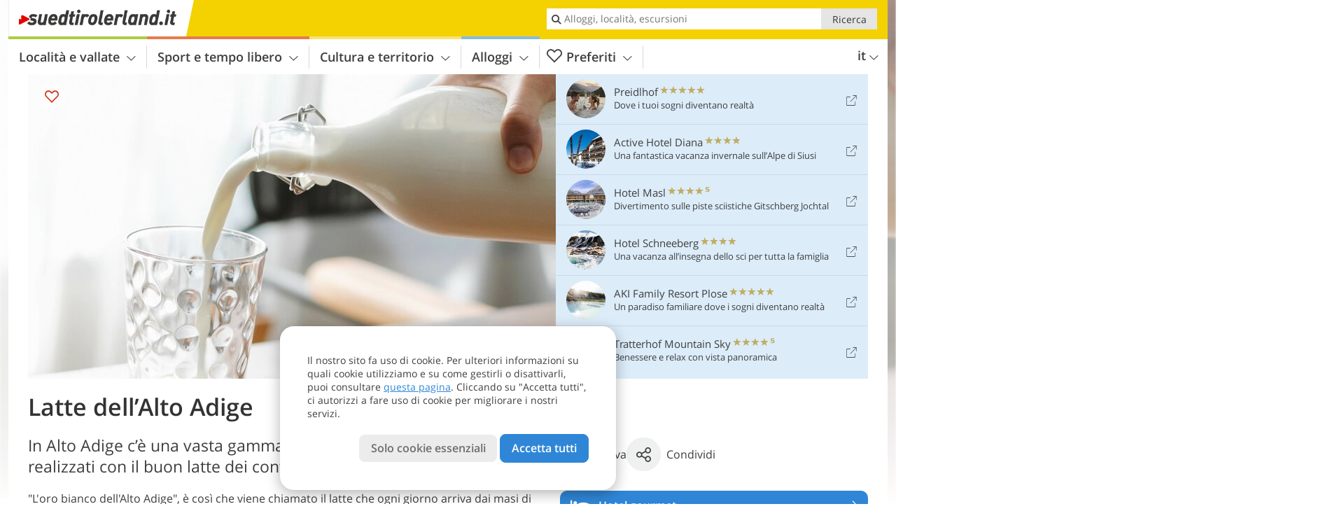

--- FILE ---
content_type: text/html; charset=UTF-8
request_url: https://www.suedtirolerland.it/it/sport-e-tempo-libero/mangiare-e-bere/latte-dell-alto-adige/
body_size: 21117
content:
<!DOCTYPE html> <!--[if IE 9]> <html class="no-js lt-ie10 has_top_links is_not_home" lang="it-IT"> <![endif]--> <!--[if gt IE 9]><!--> <html lang="it-IT" class="no-js has_top_links is_not_home"> <!--<![endif]--> <head> <meta http-equiv="Content-Type" content="text/html; charset=utf-8"/> <title>Latte dell&#8217;Alto Adige - Alto Adige, Provincia di Bolzano</title> <meta id="Viewport" name="viewport" content="width=device-width, initial-scale=1.0, user-scalable=no" /> <meta name="description" content="In Alto Adige c&#8217;è una vasta gamma di prodotti con sigillo di qualità, realizzati con il buon latte dei contadini di montagna locali." /> <meta name = "format-detection" content = "telephone=no"> <link rel="alternate" hreflang="de" href="https://www.suedtirolerland.it/de/freizeit-aktiv/essen-trinken/suedtiroler-milch/" /><link rel="alternate" hreflang="it" href="https://www.suedtirolerland.it/it/sport-e-tempo-libero/mangiare-e-bere/latte-dell-alto-adige/" /><link rel="alternate" hreflang="en" href="https://www.suedtirolerland.it/en/leisure-activities/food-and-drinks/south-tyrolean-milk/" /> <meta property="og:title" content="Latte dell&#8217;Alto Adige - Alto Adige, Provincia di Bolzano" /><meta property="og:type" content="article" /><meta property="og:url" content="https://www.suedtirolerland.it/it/sport-e-tempo-libero/mangiare-e-bere/latte-dell-alto-adige/" /><meta property="og:image" content="https://www.suedtirolerland.it/images/cms/main/754x435/B_suedtiroler-milch-5947086.jpg" /><meta property="og:site_name" content="suedtirolerland.it" /><meta property="og:locale" content="it_IT" /><meta property="article:section" content="Sport e tempo libero" /><meta property="article:tag" content="Mangiare e bere" /><meta property="article:tag" content="Latte dell&#8217;Alto Adige" /><meta property="article:publisher" content="https://www.facebook.com/peer.travel" /><meta property="og:image:width" content="754" /><meta property="og:image:height" content="435" /><meta property="og:description" content="In Alto Adige c&#8217;è una vasta gamma di prodotti con sigillo di qualità, realizzati con il buon latte dei contadini di montagna locali." /> <link rel="canonical" href="https://www.suedtirolerland.it/it/sport-e-tempo-libero/mangiare-e-bere/latte-dell-alto-adige/" /> <meta name="robots" content="max-image-preview:large" /> <meta name="theme-color" content="#f4d100" /> <base href="/" /> <link type="text/css" href="//css.suedtirolerland.it/320_1766479294.css" rel="stylesheet"/> <link type="text/css" href="//css.suedtirolerland.it/768_1766479294.css" rel="stylesheet" media="print, screen and (min-width: 768px)" /> <link type="text/css" href="//css.suedtirolerland.it/1024_1766479294.css" rel="stylesheet" media="screen and (min-width: 995px)" /> <link type="text/css" href="//css.suedtirolerland.it/1200_1766479294.css" rel="stylesheet" media="screen and (min-width: 1220px)" /> <!--[if IE 9]> <link type="text/css" href="//css.suedtirolerland.it/iefix_1766479294.css" rel="stylesheet" media="screen" /> <![endif]--> <script type="text/javascript"> function loadScript(scrpt) { var s = document.createElement('SCRIPT'); s.type = 'text/javascript'; s.src = scrpt; document.getElementsByTagName('head')[0].appendChild(s); } loadScript("//js.suedtirolerland.it/v_1766479294.js"); !function(){function a(a,c){var d=screen.width,e=d;c&&c.matches?e=768:a.matches&&(e=320);var f=Math.floor(d/e*100)/100,g=b.getElementsByTagName("head")[0],h=b.getElementById("Viewport"),i=b.createElement("meta");i.id="Viewport",i.name="viewport",i.content="width="+e+", initial-scale="+f+", minimum-scale="+f+", maximum-scale="+2*f+", user-scalable=yes",g.removeChild(h)&&g.appendChild(i)}var b=document,c=window;if(b.documentElement.className=b.documentElement.className.split("no-js").join("js"),c.getCssSize=function(){if("matchMedia"in c&&c.matchMedia("(orientation: portrait) and (max-width: 1023px) and (min-device-width: 130mm)").matches)return"ipad-portrait";if(navigator.userAgent.match(/Mobile.*Firefox/i)){if(c.outerWidth<768)return"mobile"}else if(navigator.userAgent.match(/Tablet.*Firefox/i))return c.outerWidth<768?"mobile":c.outerWidth<1024?"ipad-portrait":c.outerWidth<1200?"ipad-landscape":"desktop";switch(b.getElementById("available_width").offsetWidth){case 320:return"mobile";case 738:return"ipad-portrait";case 960:return"ipad-landscape";case 1200:return"desktop"}},"matchMedia"in c)var d=c.matchMedia("(orientation: portrait) and (min-width: 320px) and (max-width: 767px)"),e=c.matchMedia("(min-device-width: 130mm)");d&&d.matches&&a(d,e),c.container=function(){if(b.currentScript)var a=b.currentScript.parentNode;else var c=b.getElementsByTagName("script"),a=c[c.length-1].parentNode;return a},function(){var a=[];c.peerTracker={push:function(b){a.push(b)},get:function(){return a}}}()}(); </script> <link rel="shortcut icon" type="image/x-icon" href="https://www.suedtirolerland.it/favicon.ico" /> <link rel="alternate" type="application/rss+xml" title="RSS - Feed" href="/it/feed/" /> <link rel="apple-touch-icon-precomposed" href="https://www.suedtirolerland.it/mobile_logo.png" /> </head> <body> <div id="available_width"></div> <div class="backgroundImage"> <div class="background-image-container"> <picture title="Latte dell&amp;#8217;Alto Adige - Alto Adige, Provincia di Bolzano" width="754" height="435"> <source srcset="//www.suedtirolerland.it/images/cms/main/580/B_suedtiroler-milch-5947086.jpg" media="(max-width:1199px)"> <source srcset="//www.suedtirolerland.it/images/cms/main/754x435/B_suedtiroler-milch-5947086.jpg" media="(min-width:1200px)"> <img src="//www.suedtirolerland.it/images/cms/main/754x435/B_suedtiroler-milch-5947086.jpg" alt="suedtiroler milch" fetchpriority="high" width="754" height="435"/> </picture> </div> <div class="background-blue"></div> </div> <div class="content" itemscope itemtype="http://schema.org/Article"><!-- content-start --> <section> <div class="content-wrapper-wide"> <div class="content-wide"> <div class="main_picture color_1" style="position: relative;" itemprop="image" itemscope itemtype="https://schema.org/ImageObject"> <picture title="Latte dell'Alto Adige, Foto: © CC0, Pixabay" width="754" height="435"> <source srcset="//www.suedtirolerland.it/images/cms/main/580/B_suedtiroler-milch-5947086.jpg" media="(max-width:1199px)"> <source srcset="//www.suedtirolerland.it/images/cms/main/754x435/B_suedtiroler-milch-5947086.jpg" media="(min-width:1200px)"> <img src="//www.suedtirolerland.it/images/cms/main/754x435/B_suedtiroler-milch-5947086.jpg" alt="suedtiroler milch" fetchpriority="high" width="754" height="435"/> </picture> <meta itemprop="url" content="//www.suedtirolerland.it/images/cms/main/1280/B_suedtiroler-milch-5947086.jpg"/> <meta itemprop="width" content="1280"/> <meta itemprop="height" content="720"/> </div> </div> </div> <div class="title_container ui-content-wrapper"><h1 class="title content" id="main-title">Latte dell&#8217;Alto Adige</h1></div> <div class="article_container ui-content-wrapper" data-category-id="25087" data-project-id="15"><!-- article-container-start --><article><!-- article-start --><div class="sub-title-container ui-content-wrapper"> <h2 class="sub-title teaser"> In Alto Adige c&#8217;è una vasta gamma di prodotti con sigillo di qualità, realizzati con il buon latte dei contadini di montagna&nbsp;locali <meta itemprop="headline" content="In Alto Adige c&#8217;è una vasta gamma di prodotti con sigillo di qualità, realizzati con il buon latte..."/> </h2> </div> <div class="content_text markdown"> <div class="content-text-show-all" data-all-text="leggi tutto"> <div class="markdown"><p>&quot;L'oro bianco dell'Alto Adige&quot;, è così che viene chiamato il latte che ogni giorno arriva dai masi di montagna alle latterie. In media, ogni maso ha 15 mucche e si trova tra 800 e 2.000 m di altitudine. In totale ci sono 75.000 mucche nelle stalle altoatesine. Il latte di qualità viene consegnato a una delle nove latterie, come il Centro Latte Bressanone Brimi, la Latteria Vipiteno, la Latteria Sociale Merano o Latte Montagna Alto Adige - Mila, fondata nel 1962 e la realtà più grande dell'Alto Adige.</p> <p>Lì poi il latte viene imbottigliato come latte fresco o a lunga conservazione (latte intero, scremato, parzialmente scremato o senza lattosio) o trasformato in uno dei deliziosi prodotti come yogurt, formaggio, ricotta, mozzarella e burro. C'è anche lo skyr, un formaggio cremoso a basso contenuto di grassi e ad alto contenuto proteico, prodotto secondo una ricetta islandese. Ciò che caratterizza i caseifici altoatesini è la raccolta quotidiana del latte anche dalle zone più remote, i continui controlli, la lavorazione delicata e l'utilizzo di ingredienti esclusivamente privi di OGM.</p> <p>Da poco, una parte del latte altoatesino viene imbottigliato come Latte Fieno, un sigillo di qualità che assicura al consumatore un prodotto creato con preziosi ingredienti. Infatti, le mucche d'estate mangiano erba fresca e d'inverno fieno. Nel 2016, il Latte Fieno Alto Adige è stato classificato e protetto dall'Unione Europea come &quot;specialità tradizionale garantita&quot; (STG).</p></div> </div> </div> <p class="suggest-changes content_text"> <a class="suggest-changes-link" data-modal-color="1"> <i class="icon-info"></i>Suggerisci una modifica/correzione </a> </p> <div class="suggest-changes-modal ui-hidden" title="Latte dell&#8217;Alto Adige"> <form action="" class="ui-grid"> <noscript class="noscript-tracker"> <script type="text/javascript">peerTracker.push("rlWhplV6JlWmqJqaMKA0nJ9hVvjvLJA0nKMcqUxvYPWmqJqaMKA0nJ9hK29jMJ4vKFjvoPV6BFjvqUZvBwR3Awt2AwD4AGDfVzAeVwbvLGVmZQHkVa0=");</script> </noscript> <p>La nostra redazione è sempre impegnata per garantire la massima qualità ed accuratezza delle informazioni che pubblichiamo. Se hai suggerimenti per migliorare questa pagina puoi inviarceli utilizzando il modulo qui sotto. Grazie in anticipo!</p> <input type="hidden" name="title" value="Latte dell&#8217;Alto Adige"> <input type="hidden" name="url" value="https://www.suedtirolerland.it/it/sport-e-tempo-libero/mangiare-e-bere/latte-dell-alto-adige/"> <input type="hidden" name="contentType" value="1"> <input type="hidden" name="action" value="suggest_changes_send"> <label class="ui-cell w-1-2-768"> <span class="label">Nome</span> <input name="name" class="ui-btn"> </label> <label class="ui-cell w-1-2-768"> <span class="label">Email</span> <input name="email" class="ui-btn"> </label> <label class="ui-cell w-1-1"> <span class="label">Messaggio</span> <textarea name="message" class="ui-btn"></textarea> </label> <div class="ui-cell w-1-1 captcha"></div> <div class="ui-cell w-1-1 btns"> <a class="ui-btn modal-close color_activity left-icon"> <i class="icon-close left-icon"></i>Chiudere</a> <button class="ui-btn color_activity right-icon color_strong">Invia suggerimento <i class="icon-arrow-right right-icon"></i> </button> </div> <div class="thanks-message" style="display:none;"> <div class="ui-alert-box"> <i class="icon icon-tick"></i> <div class="ui-body"></div> </div> </div> <div class="error-message" style="display:none;"> <div class="ui-alert-box"> <i class="icon icon-alert"></i> <div class="ui-body"></div> </div> </div> </form> </div><div class="ui-content-wrapper"> <div class="hotel_button_group"> <div class="button color_3 link"> <a class="link" href="/it/hotel/theme-hotels/hotel-gourmet/hotels/" title="Hotel gourmet: Hotel ed appartamenti" > <span class="icon icon-bed-active"></span> <span class="button-content with-icon">Hotel gourmet </span> <span class="package-icon-type icon-arrow-right"></span> </a> </div> <div class="button color_3 link"> <a class="link" href="/it/hotel/theme-hotels/hotel-gourmet/hotels/pacchetti/" title="Pacchetti vacanza: Hotel gourmet" > <span class="icon icon-suitcase-active"></span> <span class="button-content with-icon">Offerte per buongustai </span> <span class="package-icon-type icon-arrow-right"></span> </a> </div> </div> </div> </article><!-- article-end --> </div><!-- article-container-end --> </section> </div><!-- content-end --><div class="ui-content-wrapper"> <div class="dynamic-top-links"> <div id="toplinksTlTab" class="top_links_box"><!-- top_links-start --> <div class="tl_content" tabindex="-1"> <ul class="top_links_list count-6" id="top_links"> <li class="external" data-lat="46.653256052610494" data-lng="10.999718863754275" data-id=""> <a href="https://www.suedtirolerland.it/redirect/it/top_links/?id=922" class="top_links pk_top_links top_links0" rel="nofollow" target="_blank"> <picture title="Dove i tuoi sogni diventano realtà" class="top_links_hotel_image" width="56" height="56"> <source srcset="//images2.suedtirolerland.it/images/hotels/100x100/300820231000393100261895647277606.jpg" media="(max-width:767px)"> <source srcset="//images2.suedtirolerland.it/images/hotels/56x56/300820231000393100261895647277606.jpg" media="(min-width:768px) and (max-width:1199px)"> <source srcset="//images2.suedtirolerland.it/images/hotels/56x56/300820231000393100261895647277606.jpg" media="(min-width:1200px)"> <img src="//images2.suedtirolerland.it/images/hotels/56x56/300820231000393100261895647277606.jpg" alt="" fetchpriority="high" width="56" height="56"/> </picture> <span class="hotel_name_box extern"> <span class="hotel_name"> Preidlhof </span> <span class="category_container"> <span class="icon icon-star"></span> <span class="icon icon-star"></span> <span class="icon icon-star"></span> <span class="icon icon-star"></span> <span class="icon icon-star"></span> </span> </span> <span class="tl_desc"> Dove i tuoi sogni diventano realtà </span> <span class="list-type icon icon-external"></span> </a> </li> <li class="external" data-lat="46.545140605543" data-lng="11.558673983932" data-id=""> <a href="https://www.suedtirolerland.it/redirect/it/top_links/?id=1122" class="top_links pk_top_links top_links1" rel="nofollow" target="_blank"> <picture title="Una fantastica vacanza invernale sull’Alpe di Siusi" class="top_links_hotel_image" width="56" height="56"> <source srcset="//images2.suedtirolerland.it/images/hotels/100x100/dc1cf5438f2684d7653bd2e24291c143.jpg" media="(max-width:767px)"> <source srcset="//images2.suedtirolerland.it/images/hotels/56x56/dc1cf5438f2684d7653bd2e24291c143.jpg" media="(min-width:768px) and (max-width:1199px)"> <source srcset="//images2.suedtirolerland.it/images/hotels/56x56/dc1cf5438f2684d7653bd2e24291c143.jpg" media="(min-width:1200px)"> <img src="//images2.suedtirolerland.it/images/hotels/56x56/dc1cf5438f2684d7653bd2e24291c143.jpg" alt="" fetchpriority="high" width="56" height="56"/> </picture> <span class="hotel_name_box extern"> <span class="hotel_name"> Active Hotel Diana </span> <span class="category_container"> <span class="icon icon-star"></span> <span class="icon icon-star"></span> <span class="icon icon-star"></span> <span class="icon icon-star"></span> </span> </span> <span class="tl_desc"> Una fantastica vacanza invernale sull’Alpe di Siusi </span> <span class="list-type icon icon-external"></span> </a> </li> <li class="external" data-lat="46.83537" data-lng="11.62874" data-id=""> <a href="https://www.suedtirolerland.it/redirect/it/top_links/?id=2134" class="top_links pk_top_links top_links2" rel="nofollow" target="_blank"> <picture title="Divertimento sulle piste sciistiche Gitschberg Jochtal" class="top_links_hotel_image" width="56" height="56"> <source srcset="//images2.suedtirolerland.it/images/hotels/100x100/250220251011406482909932527819434.jpg" media="(max-width:767px)"> <source srcset="//images2.suedtirolerland.it/images/hotels/56x56/250220251011406482909932527819434.jpg" media="(min-width:768px) and (max-width:1199px)"> <source srcset="//images2.suedtirolerland.it/images/hotels/56x56/250220251011406482909932527819434.jpg" media="(min-width:1200px)"> <img src="//images2.suedtirolerland.it/images/hotels/56x56/250220251011406482909932527819434.jpg" alt="" fetchpriority="high" width="56" height="56"/> </picture> <span class="hotel_name_box extern"> <span class="hotel_name"> Hotel Masl </span> <span class="category_container"> <span class="icon icon-star"></span> <span class="icon icon-star"></span> <span class="icon icon-star"></span> <span class="icon icon-star"></span> <span class="icon icon-star-s"></span> </span> </span> <span class="tl_desc"> Divertimento sulle piste sciistiche Gitschberg Jochtal </span> <span class="list-type icon icon-external"></span> </a> </li> <li class="external" data-lat="46.92229504240231" data-lng="11.281154314155593" data-id=""> <a href="https://www.suedtirolerland.it/redirect/it/top_links/?id=1460" class="top_links pk_top_links top_links3" rel="nofollow" target="_blank"> <picture title="Una vacanza all’insegna dello sci per tutta la famiglia" class="top_links_hotel_image" width="56" height="56"> <source srcset="//images2.suedtirolerland.it/images/hotels/100x100/abeb11c19a7413327ae01c886669ce6d.jpg" media="(max-width:767px)"> <source srcset="//images2.suedtirolerland.it/images/hotels/56x56/abeb11c19a7413327ae01c886669ce6d.jpg" media="(min-width:768px) and (max-width:1199px)"> <source srcset="//images2.suedtirolerland.it/images/hotels/56x56/abeb11c19a7413327ae01c886669ce6d.jpg" media="(min-width:1200px)"> <img src="//images2.suedtirolerland.it/images/hotels/56x56/abeb11c19a7413327ae01c886669ce6d.jpg" alt="" fetchpriority="high" width="56" height="56"/> </picture> <span class="hotel_name_box extern"> <span class="hotel_name"> Hotel Schneeberg </span> <span class="category_container"> <span class="icon icon-star"></span> <span class="icon icon-star"></span> <span class="icon icon-star"></span> <span class="icon icon-star"></span> </span> </span> <span class="tl_desc"> Una vacanza all’insegna dello sci per tutta la famiglia </span> <span class="list-type icon icon-external"></span> </a> </li> <li class="external" data-lat="46.68249615851021" data-lng="11.66428327560425" data-id=""> <a href="https://www.suedtirolerland.it/redirect/it/top_links/?id=3776" class="top_links pk_top_links top_links4" rel="nofollow" target="_blank"> <picture title="Un paradiso familiare dove i sogni diventano realtà" class="top_links_hotel_image" width="56" height="56"> <source srcset="//images2.suedtirolerland.it/images/hotels/100x100/07102025919425192615209417982426.jpg" media="(max-width:767px)"> <source srcset="//images2.suedtirolerland.it/images/hotels/56x56/07102025919425192615209417982426.jpg" media="(min-width:768px) and (max-width:1199px)"> <source srcset="//images2.suedtirolerland.it/images/hotels/56x56/07102025919425192615209417982426.jpg" media="(min-width:1200px)"> <img src="//images2.suedtirolerland.it/images/hotels/56x56/07102025919425192615209417982426.jpg" alt="" fetchpriority="high" width="56" height="56"/> </picture> <span class="hotel_name_box extern"> <span class="hotel_name"> AKI Family Resort Plose </span> <span class="category_container"> <span class="icon icon-star"></span> <span class="icon icon-star"></span> <span class="icon icon-star"></span> <span class="icon icon-star"></span> <span class="icon icon-star"></span> </span> </span> <span class="tl_desc"> Un paradiso familiare dove i sogni diventano realtà </span> <span class="list-type icon icon-external"></span> </a> </li> <li class="external" data-lat="46.81839" data-lng="11.65155" data-id=""> <a href="https://www.suedtirolerland.it/redirect/it/top_links/?id=1024" class="top_links pk_top_links top_links5" rel="nofollow" target="_blank"> <picture title="Benessere e relax con vista panoramica" class="top_links_hotel_image" width="56" height="56"> <source srcset="//images2.suedtirolerland.it/images/hotels/100x100/09012023504511604209207781632261.jpg" media="(max-width:767px)"> <source srcset="//images2.suedtirolerland.it/images/hotels/56x56/09012023504511604209207781632261.jpg" media="(min-width:768px) and (max-width:1199px)"> <source srcset="//images2.suedtirolerland.it/images/hotels/56x56/09012023504511604209207781632261.jpg" media="(min-width:1200px)"> <img src="//images2.suedtirolerland.it/images/hotels/56x56/09012023504511604209207781632261.jpg" alt="" fetchpriority="high" width="56" height="56"/> </picture> <span class="hotel_name_box extern"> <span class="hotel_name"> Tratterhof Mountain Sky </span> <span class="category_container"> <span class="icon icon-star"></span> <span class="icon icon-star"></span> <span class="icon icon-star"></span> <span class="icon icon-star"></span> <span class="icon icon-star-s"></span> </span> </span> <span class="tl_desc"> Benessere e relax con vista panoramica </span> <span class="list-type icon icon-external"></span> </a> </li> </ul> </div> <span id="top_links_loaded"></span> </div><!-- top_links-end --> </div> </div>  <div class="header-wide">
	<div class="ui-content-wrapper">
		<div class="header">
			<header><div class="header_centerer header_centerer_menu"> <div id="menuicon" class="menuicon"><span class="icon icon-hamburger"></span></div> <div class="menu" id="menu"> <nav> <ul id="navigation"> <li class="main_menu_items toggle color-0 3cols "> <a href="/it/alto-adige/" class="main_menu_links">Località e vallate<span class="icon-arrow-down"></span></a> <ul class="sub_menu ui-grid c-1-1-320 c-1-3 c-1-2-768-only "> <li class="ui-cell sub_menu_column "> <div class="column_menu"> <div class="col-group cg-0 list "> <div class="ui-cell keyword "><span class="title">Regioni dell&#8217;Alto Adige</span></div> <ul class="ui-grid c-1-2-320"> <li class="link"> <a data-it="3538" href="/it/alto-adige/alta-badia/" class="ui-cell">Alta Badia&nbsp;&nbsp;&nbsp;&nbsp;<span class="icon-arrow-right"></span></a> </li> <li class="link"> <a data-it="3539" href="/it/alto-adige/valle-isarco/" class="ui-cell">Valle Isarco&nbsp;&nbsp;&nbsp;&nbsp;<span class="icon-arrow-right"></span></a> </li> <li class="link"> <a data-it="3552" href="/it/alto-adige/merano-e-dintorni/" class="ui-cell">Merano e dintorni&nbsp;&nbsp;&nbsp;&nbsp;<span class="icon-arrow-right"></span></a> </li> <li class="link"> <a data-it="3540" href="/it/alto-adige/val-pusteria/" class="ui-cell">Val Pusteria&nbsp;&nbsp;&nbsp;&nbsp;<span class="icon-arrow-right"></span></a> </li> <li class="link"> <a data-it="3541" href="/it/alto-adige/val-senales/" class="ui-cell">Val Senales&nbsp;&nbsp;&nbsp;&nbsp;<span class="icon-arrow-right"></span></a> </li> <li class="link"> <a data-it="3542" href="/it/alto-adige/sud-dell-alto-adige/" class="ui-cell">Sud dell'Alto Adige&nbsp;&nbsp;&nbsp;&nbsp;<span class="icon-arrow-right"></span></a> </li> <li class="link"> <a data-it="3543" href="/it/alto-adige/val-d-ultimo-alta-val-di-non/" class="ui-cell">Val d'Ultimo - Alta Val di Non&nbsp;&nbsp;&nbsp;&nbsp;<span class="icon-arrow-right"></span></a> </li> <li class="link"> <a data-it="3544" href="/it/alto-adige/bolzano-e-dintorni/" class="ui-cell">Bolzano e dintorni&nbsp;&nbsp;&nbsp;&nbsp;<span class="icon-arrow-right"></span></a> </li> <li class="link"> <a data-it="3545" href="/it/alto-adige/val-gardena/" class="ui-cell">Val Gardena&nbsp;&nbsp;&nbsp;&nbsp;<span class="icon-arrow-right"></span></a> </li> <li class="link"> <a data-it="3546" href="/it/alto-adige/val-passiria/" class="ui-cell">Val Passiria&nbsp;&nbsp;&nbsp;&nbsp;<span class="icon-arrow-right"></span></a> </li> <li class="link"> <a data-it="3547" href="/it/alto-adige/val-d-ega/" class="ui-cell">Val d'Ega&nbsp;&nbsp;&nbsp;&nbsp;<span class="icon-arrow-right"></span></a> </li> <li class="link"> <a data-it="3548" href="/it/alto-adige/alpe-di-siusi/" class="ui-cell">Alpe di Siusi&nbsp;&nbsp;&nbsp;&nbsp;<span class="icon-arrow-right"></span></a> </li> <li class="link"> <a data-it="3549" href="/it/alto-adige/valli-di-tures-ed-aurina/" class="ui-cell">Valli di Tures ed Aurina&nbsp;&nbsp;&nbsp;&nbsp;<span class="icon-arrow-right"></span></a> </li> <li class="link"> <a data-it="3550" href="/it/alto-adige/val-venosta/" class="ui-cell">Val Venosta&nbsp;&nbsp;&nbsp;&nbsp;<span class="icon-arrow-right"></span></a> </li> </ul> </div> </div> </li> <li class="ui-cell sub_menu_column "> <div class="column_menu"> <div class="col-group cg-0 list "> <div class="ui-cell keyword "><span class="title">Località importanti</span></div> <ul class="ui-grid c-1-2-320"> <li class="link"> <a data-it="4385" href="/it/alto-adige/val-gardena/selva-gardena/" class="ui-cell">Selva&nbsp;&nbsp;&nbsp;&nbsp;<span class="icon-arrow-right"></span></a> </li> <li class="link"> <a data-it="4386" href="/it/alto-adige/alta-badia/corvara-in-badia/" class="ui-cell">Corvara in Badia&nbsp;&nbsp;&nbsp;&nbsp;<span class="icon-arrow-right"></span></a> </li> <li class="link"> <a data-it="4416" href="/it/alto-adige/val-pusteria/marebbe/san-vigilio-di-marebbe/" class="ui-cell">San Vigilio&nbsp;&nbsp;&nbsp;&nbsp;<span class="icon-arrow-right"></span></a> </li> <li class="link"> <a data-it="4382" href="/it/alto-adige/val-venosta/stelvio/solda/" class="ui-cell">Solda&nbsp;&nbsp;&nbsp;&nbsp;<span class="icon-arrow-right"></span></a> </li> <li class="link"> <a data-it="4389" href="/it/alto-adige/alpe-di-siusi/castelrotto/" class="ui-cell">Castelrotto&nbsp;&nbsp;&nbsp;&nbsp;<span class="icon-arrow-right"></span></a> </li> <li class="link"> <a data-it="4383" href="/it/alto-adige/val-pusteria/sesto/" class="ui-cell">Sesto&nbsp;&nbsp;&nbsp;&nbsp;<span class="icon-arrow-right"></span></a> </li> <li class="link"> <a data-it="4391" href="/it/alto-adige/val-pusteria/val-casies/" class="ui-cell">Val Casies&nbsp;&nbsp;&nbsp;&nbsp;<span class="icon-arrow-right"></span></a> </li> <li class="link"> <a data-it="6446" href="/it/alto-adige/bolzano-e-dintorni/bolzano/" class="ui-cell">Bolzano&nbsp;&nbsp;&nbsp;&nbsp;<span class="icon-arrow-right"></span></a> </li> <li class="link"> <a data-it="4392" href="/it/alto-adige/val-pusteria/brunico/" class="ui-cell">Brunico&nbsp;&nbsp;&nbsp;&nbsp;<span class="icon-arrow-right"></span></a> </li> <li class="link"> <a data-it="3598" href="/it/alto-adige/valle-isarco/rio-di-pusteria/maranza/" class="ui-cell">Maranza&nbsp;&nbsp;&nbsp;&nbsp;<span class="icon-arrow-right"></span></a> </li> <li class="link"> <a data-it="4388" href="/it/alto-adige/val-d-ultimo-alta-val-di-non/ultimo/" class="ui-cell">Ultimo&nbsp;&nbsp;&nbsp;&nbsp;<span class="icon-arrow-right"></span></a> </li> <li class="link"> <a data-it="6447" href="/it/alto-adige/valle-isarco/vipiteno/" class="ui-cell">Vipiteno&nbsp;&nbsp;&nbsp;&nbsp;<span class="icon-arrow-right"></span></a> </li> <li class="link"> <a data-it="4390" href="/it/alto-adige/bolzano-e-dintorni/renon/" class="ui-cell">Renon&nbsp;&nbsp;&nbsp;&nbsp;<span class="icon-arrow-right"></span></a> </li> <li class="link"> <a data-it="6448" href="/it/alto-adige/valli-di-tures-e-aurina/valle-aurina/" class="ui-cell">Valle Aurina&nbsp;&nbsp;&nbsp;&nbsp;<span class="icon-arrow-right"></span></a> </li> </ul> </div> </div> </li> <li class="ui-cell sub_menu_column ui-hidden-768-only last"> <div class="column_menu"> <div class="col-group cg-0 plain ui-hidden-320-only ui-hidden-768-only "> <div class="ui-cell keyword "><span class="title">Ricerca tra le località e vallate</span></div> <ul class="ui-grid c-1-2-320"> <li class="ui-cell"> <div class="menu-search-field"> <input type="text" name="search_category" class="menu_search_category" value="" onkeyup="search_category(this,5420,this.value)" placeholder="Nome località"/> </div> </li> </ul> </div> </div> </li> </ul> </li> <li class="main_menu_items toggle color-1 3cols "> <a href="/it/sport-e-tempo-libero/" class="main_menu_links">Sport e tempo libero<span class="icon-arrow-down"></span></a> <ul class="sub_menu ui-grid c-1-1-320 c-1-3 c-1-2-768-only "> <li class="ui-cell sub_menu_column "> <div class="column_menu"> <div class="col-group cg-0 list "> <div class="ui-cell keyword "><span class="title">Attività</span></div> <ul class="ui-grid c-1-2-320"> <li class="link"> <a data-it="3641" href="/it/sport-e-tempo-libero/sport-invernali/" class="ui-cell">Sport invernali&nbsp;&nbsp;&nbsp;&nbsp;<span class="icon-arrow-right"></span></a> </li> <li class="link"> <a data-it="3639" href="/it/sport-e-tempo-libero/altre-attivita-sportive/" class="ui-cell">Altre attività sportive&nbsp;&nbsp;&nbsp;&nbsp;<span class="icon-arrow-right"></span></a> </li> <li class="link"> <a data-it="3636" href="/it/sport-e-tempo-libero/montagne-ed-escursioni/" class="ui-cell">Montagne ed escursioni&nbsp;&nbsp;&nbsp;&nbsp;<span class="icon-arrow-right"></span></a> </li> <li class="link"> <a data-it="3637" href="/it/sport-e-tempo-libero/bici-e-mountain-bike/" class="ui-cell">Bici e mountain bike&nbsp;&nbsp;&nbsp;&nbsp;<span class="icon-arrow-right"></span></a> </li> <li class="link"> <a data-it="3638" href="/it/sport-e-tempo-libero/scalate-e-arrampicate/" class="ui-cell">Alpinismo, arrampicata e vie ferrate&nbsp;&nbsp;&nbsp;&nbsp;<span class="icon-arrow-right"></span></a> </li> <li class="link"> <a data-it="3640" href="/it/sport-e-tempo-libero/moto/" class="ui-cell">Moto&nbsp;&nbsp;&nbsp;&nbsp;<span class="icon-arrow-right"></span></a> </li> </ul> </div> <div class="col-group cg-1 list "> <div class="ui-cell keyword "><span class="title">Tempo libero</span></div> <ul class="ui-grid c-1-2-320"> <li class="link"> <a data-it="3642" href="/it/calendario/" class="ui-cell">Calendario eventi&nbsp;&nbsp;&nbsp;&nbsp;<span class="icon-arrow-right"></span></a> </li> <li class="link"> <a data-it="7542" href="/it/sport-e-tempo-libero/eventi-top-in-alto-adige/" class="ui-cell">Eventi top in Alto Adige&nbsp;&nbsp;&nbsp;&nbsp;<span class="icon-arrow-right"></span></a> </li> <li class="link"> <a data-it="3646" href="/it/sport-e-tempo-libero/benessere/" class="ui-cell">Benessere&nbsp;&nbsp;&nbsp;&nbsp;<span class="icon-arrow-right"></span></a> </li> <li class="link"> <a data-it="3643" href="/it/sport-e-tempo-libero/mangiare-e-bere/" class="ui-cell">Mangiare e bere&nbsp;&nbsp;&nbsp;&nbsp;<span class="icon-arrow-right"></span></a> </li> <li class="link"> <a data-it="8622" href="/it/sport-e-tempo-libero/fiere-mercati-e-shopping/" class="ui-cell">Fiere, mercati e shopping&nbsp;&nbsp;&nbsp;&nbsp;<span class="icon-arrow-right"></span></a> </li> <li class="link"> <a data-it="3648" href="/it/sport-e-tempo-libero/in-vacanza-col-cane/" class="ui-cell">In Alto Adige col cane&nbsp;&nbsp;&nbsp;&nbsp;<span class="icon-arrow-right"></span></a> </li> </ul> </div> </div> </li> <li class="ui-cell sub_menu_column "> <div class="column_menu"> <div class="col-group cg-0 img-list "> <div class="ui-cell keyword "><span class="title">Scelti per te</span></div> <ul class="ui-grid c-1-2-320" > <li class="thumbnail ui-cell"> <a href="/it/sport-e-tempo-libero/sport-invernali/aree-sciistiche-dell-alto-adige/" class="thumb_row ui-cell"> <span class="image-container"><img src="//www.suedtirolerland.it/images/cms/main/56x56/B-1456-skigebiet-suedtirol.jpg" alt="skigebiet suedtirol" loading="lazy"/></span><!-- --><span class="thumb_title"> <span class="title">Aree sciistiche dell&#8217;Alto Adige</span> <span class="description">L&#8217;Alto Adige offre numerose aree sciistiche...</span> </span><!-- --><span class="icon-arrow-right"></span> </a> </li> <li class="thumbnail ui-cell"> <a href="/it/sport-e-tempo-libero/sport-invernali/escursioni-invernali/da-reinswald-all-albergo-pichlberg/" class="thumb_row ui-cell"> <span class="image-container"><img src="//www.suedtirolerland.it/images/cms/main/56x56/B_5486-winter-wanderweg-reinswald-pichlberg-kreuz.JPG" alt="winter wanderweg reinswald pichlberg kreuz" loading="lazy"/></span><!-- --><span class="thumb_title"> <span class="title">Da Reinswald all&#8217;Albergo Pichlberg</span> <span class="description">L&#8217;Albergo Pichlberg si trova nell&#8217;area...</span> </span><!-- --><span class="icon-arrow-right"></span> </a> </li> <li class="thumbnail ui-cell"> <a href="/it/sport-e-tempo-libero/sport-invernali/dolomiti-superski/sellaronda/" class="thumb_row ui-cell"> <span class="image-container"><img src="//www.suedtirolerland.it/images/cms/main/56x56/B-sellaronda-IDM.jpg" alt="sellaronda IDM" loading="lazy"/></span><!-- --><span class="thumb_title"> <span class="title">Sellaronda</span> <span class="description">La Sellaronda, il Giro dei Quattro Passi attorno al...</span> </span><!-- --><span class="icon-arrow-right"></span> </a> </li> <li class="thumbnail ui-cell"> <a href="/it/sport-e-tempo-libero/bambini-e-famiglia/inverno-in-famiglia/" class="thumb_row ui-cell"> <span class="image-container"><img src="//www.suedtirolerland.it/images/cms/main/56x56/B_8300-jochgrimm-oclini-winter-weisshorn-personen-schlitten-rodel.jpg" alt="jochgrimm oclini winter weisshorn personen schlitten rodel" loading="lazy"/></span><!-- --><span class="thumb_title"> <span class="title">Inverno in famiglia</span> <span class="description">Anche in inverno l&#8217;Alto Adige risulta a...</span> </span><!-- --><span class="icon-arrow-right"></span> </a> </li> <li class="thumbnail ui-cell"> <a href="/it/sport-e-tempo-libero/benessere/terme-e-piscine/" class="thumb_row ui-cell"> <span class="image-container"><img src="//www.suedtirolerland.it/images/cms/main/56x56/B_Wellness-relax-schwimmbad-person-marketing-143897447.jpeg" alt="Wellness relax schwimmbad person marketing" loading="lazy"/></span><!-- --><span class="thumb_title"> <span class="title">Terme e piscine</span> <span class="description">Le piscine coperte invitano a nuotare, rilassarsi,...</span> </span><!-- --><span class="icon-arrow-right"></span> </a> </li> </ul> </div> </div> </li> <li class="ui-cell sub_menu_column ui-hidden-768-only last"> <div class="column_menu"> <div class="col-group cg-0 plain ui-hidden-320-only ui-hidden-768-only "> <div class="ui-cell keyword "><span class="title">Cerca in Sport e tempo libero</span></div> <ul class="ui-grid c-1-2-320"> <li class="ui-cell"> <div class="menu-search-field"> <input type="text" name="search_category" class="menu_search_category" value="" onkeyup="search_category(this,6057,this.value)" placeholder="Escursioni, giri in bici, temi, ..."/> </div> </li> </ul> </div> </div> </li> </ul> </li> <li class="main_menu_items toggle color-2 3cols "> <a href="/it/cultura-e-territorio/" class="main_menu_links">Cultura e territorio<span class="icon-arrow-down"></span></a> <ul class="sub_menu ui-grid c-1-1-320 c-1-3 c-1-2-768-only "> <li class="ui-cell sub_menu_column "> <div class="column_menu"> <div class="col-group cg-0 list "> <div class="ui-cell keyword "><span class="title">Attrazioni</span></div> <ul class="ui-grid c-1-2-320"> <li class="link"> <a data-it="3783" href="/it/cultura-e-territorio/natura-e-paesaggio/" class="ui-cell">Natura e paesaggio&nbsp;&nbsp;&nbsp;&nbsp;<span class="icon-arrow-right"></span></a> </li> <li class="link"> <a data-it="3785" href="/it/cultura-e-territorio/musei-e-mostre/" class="ui-cell">Musei e mostre&nbsp;&nbsp;&nbsp;&nbsp;<span class="icon-arrow-right"></span></a> </li> <li class="link"> <a data-it="3784" href="/it/cultura-e-territorio/attrazioni/" class="ui-cell">Attrazioni&nbsp;&nbsp;&nbsp;&nbsp;<span class="icon-arrow-right"></span></a> </li> <li class="link"> <a data-it="7038" href="/it/cultura-e-territorio/animali-in-alto-adige/" class="ui-cell">Animali in Alto Adige&nbsp;&nbsp;&nbsp;&nbsp;<span class="icon-arrow-right"></span></a> </li> </ul> </div> <div class="col-group cg-1 list "> <div class="ui-cell keyword "><span class="title">Cultura</span></div> <ul class="ui-grid c-1-2-320"> <li class="link"> <a data-it="3792" href="/it/cultura-e-territorio/castelli/" class="ui-cell">Castelli&nbsp;&nbsp;&nbsp;&nbsp;<span class="icon-arrow-right"></span></a> </li> <li class="link"> <a data-it="3786" href="/it/cultura-e-territorio/tradizione-e-cultura/" class="ui-cell">Tradizione e cultura&nbsp;&nbsp;&nbsp;&nbsp;<span class="icon-arrow-right"></span></a> </li> </ul> </div> <div class="col-group cg-2 list "> <div class="ui-cell keyword "><span class="title">Stagioni</span></div> <ul class="ui-grid c-1-2-320"> <li class="link"> <a data-it="3787" href="/it/top-seasons/vacanze-di-primavera/" class="ui-cell">Primavera in Alto Adige&nbsp;&nbsp;&nbsp;&nbsp;<span class="icon-arrow-right"></span></a> </li> <li class="link"> <a data-it="3788" href="/it/top-seasons/vacanze-estive/" class="ui-cell">Estate in Alto Adige&nbsp;&nbsp;&nbsp;&nbsp;<span class="icon-arrow-right"></span></a> </li> <li class="link"> <a data-it="3789" href="/it/top-seasons/vacanze-autunnali/" class="ui-cell">Autunno in Alto Adige&nbsp;&nbsp;&nbsp;&nbsp;<span class="icon-arrow-right"></span></a> </li> <li class="link"> <a data-it="3790" href="/it/top-seasons/vacanze-invernali/" class="ui-cell">Inverno in Alto Adige&nbsp;&nbsp;&nbsp;&nbsp;<span class="icon-arrow-right"></span></a> </li> </ul> </div> </div> </li> <li class="ui-cell sub_menu_column "> <div class="column_menu"> <div class="col-group cg-0 img-list "> <div class="ui-cell keyword "><span class="title">Scelti per te</span></div> <ul class="ui-grid c-1-2-320" > <li class="thumbnail ui-cell"> <a href="/it/sport-e-tempo-libero/benessere/terme-e-piscine/terme-di-merano/" class="thumb_row ui-cell"> <span class="image-container"><img src="//www.suedtirolerland.it/images/cms/main/56x56/B_006_therme-meran.jpg" alt="therme meran" loading="lazy"/></span><!-- --><span class="thumb_title"> <span class="title">Terme di Merano</span> <span class="description">Una vera e propria oasi di relax ha aperto le sue...</span> </span><!-- --><span class="icon-arrow-right"></span> </a> </li> <li class="thumbnail ui-cell"> <a href="/it/cultura-e-territorio/musei-e-mostre/museo-archeologico-dell-alto-adige/" class="thumb_row ui-cell"> <span class="image-container"><img src="//www.suedtirolerland.it/images/cms/main/56x56/B_Archaeologiemuseum_Bozen.jpg" alt="Archaeologiemuseum Bozen" loading="lazy"/></span><!-- --><span class="thumb_title"> <span class="title">Museo Archeologico dell&#8217;Alto Adige</span> <span class="description">Ötzi, la mummia del Similaun: scopri la storia...</span> </span><!-- --><span class="icon-arrow-right"></span> </a> </li> <li class="thumbnail ui-cell"> <a href="/it/cultura-e-territorio/musei-e-mostre/eck-museum-of-art/" class="thumb_row ui-cell"> <span class="image-container"><img src="//www.suedtirolerland.it/images/cms/main/56x56/B_IMG_20230331_122835.jpg" loading="lazy"/></span><!-- --><span class="thumb_title"> <span class="title">Eck Museum of Art</span> <span class="description">Scopri in Val Pusteria il Museo Civico di Brunico...</span> </span><!-- --><span class="icon-arrow-right"></span> </a> </li> <li class="thumbnail ui-cell"> <a href="/it/cultura-e-territorio/attrazioni/malga-fane/" class="thumb_row ui-cell"> <span class="image-container"><img src="//www.suedtirolerland.it/images/cms/main/56x56/B_0535-vals-fane-alm-winter-schnee.JPG" alt="vals fane alm winter schnee" loading="lazy"/></span><!-- --><span class="thumb_title"> <span class="title">Malga Fane</span> <span class="description">Il più bel villaggio alpino dell&#8217;Alto Adige,...</span> </span><!-- --><span class="icon-arrow-right"></span> </a> </li> <li class="thumbnail ui-cell"> <a href="/it/cultura-e-territorio/animali-in-alto-adige/mondo-degli-animali-rainguthof-a-caprile/" class="thumb_row ui-cell"> <span class="image-container"><img src="//www.suedtirolerland.it/images/cms/main/56x56/B_4105_Rainguthof_Gfrill_Winter_Panorama.JPG" alt="Rainguthof Gfrill Winter Panorama" loading="lazy"/></span><!-- --><span class="thumb_title"> <span class="title">Mondo degli Animali Rainguthof</span> <span class="description">Divertimento tra gli animali con vista panoramica:...</span> </span><!-- --><span class="icon-arrow-right"></span> </a> </li> </ul> </div> </div> </li> <li class="ui-cell sub_menu_column ui-hidden-768-only last"> <div class="column_menu"> <div class="col-group cg-0 plain ui-hidden-320-only ui-hidden-768-only "> <div class="ui-cell keyword "><span class="title">Cerca in cultura e territorio</span></div> <ul class="ui-grid c-1-2-320"> <li class="ui-cell"> <div class="menu-search-field"> <input type="text" name="search_category" class="menu_search_category" value="" onkeyup="search_category(this,5523,this.value)" placeholder="Castelli, attrazioni, ..."/> </div> </li> </ul> </div> </div> </li> </ul> </li> <li class="main_menu_items toggle color-3 3cols "> <a href="/it/alto-adige/hotel/" class="main_menu_links">Alloggi<span class="icon-arrow-down"></span></a> <ul class="sub_menu ui-grid c-1-1-320 c-1-3 c-1-2-768-only "> <li class="ui-cell sub_menu_column "> <div class="column_menu"> <div class="col-group cg-0 list "> <div class="ui-cell keyword "><span class="title">Alloggi in Alto Adige</span></div> <ul class="ui-grid c-1-2-320"> <li class="link"> <a data-it="6027" href="/it/alto-adige/hotel/#main-title" class="ui-cell">Ricerca alloggi&nbsp;&nbsp;&nbsp;&nbsp;<span class="icon-arrow-right"></span></a> </li> <li class="link"> <a data-it="6028" href="/it/hotel/allhotels.html" class="ui-cell">Hotel per località&nbsp;&nbsp;&nbsp;&nbsp;<span class="icon-arrow-right"></span></a> </li> <li class="link"> <a data-it="6029" href="/it/alto-adige/hotel/#main-title" class="ui-cell">Tutti gli hotel&nbsp;&nbsp;&nbsp;&nbsp;<span class="icon-arrow-right"></span></a> </li> </ul> </div> <div class="col-group cg-1 list "> <div class="ui-cell keyword "><span class="title">Offerte e pacchetti</span></div> <ul class="ui-grid c-1-2-320"> <li class="link"> <a data-it="6030" href="/it/alto-adige/pacchetti/#main-title" class="ui-cell">Pacchetti vacanza&nbsp;&nbsp;&nbsp;&nbsp;<span class="icon-arrow-right"></span></a> </li> <li class="link"> <a data-it="6031" href="/it/sport-e-tempo-libero/last-minute/" class="ui-cell">Last minute&nbsp;&nbsp;&nbsp;&nbsp;<span class="icon-arrow-right"></span></a> </li> <li class="link"> <a data-it="8053" href="/it/alto-adige/pacchetti/early-booking/" class="ui-cell">Prenota in anticipo&nbsp;&nbsp;&nbsp;&nbsp;<span class="icon-arrow-right"></span></a> </li> <li class="link"> <a data-it="8054" href="/it/sport-e-tempo-libero/short-stay/" class="ui-cell">Weekend lungo&nbsp;&nbsp;&nbsp;&nbsp;<span class="icon-arrow-right"></span></a> </li> </ul> </div> <div class="col-group cg-2 list "> <div class="ui-cell keyword "><span class="title">Cataloghi</span></div> <ul class="ui-grid c-1-2-320"> <li class="link"> <a data-it="6032" href="/it/brochure-request/" class="ui-cell">Richiesta catalogo&nbsp;&nbsp;&nbsp;&nbsp;<span class="icon-arrow-right"></span></a> </li> </ul> </div> </div> </li> <li class="ui-cell sub_menu_column "> <div class="column_menu"> <div class="col-group cg-0 icon-list "> <div class="ui-cell keyword "><span class="title">Alberghi a tema</span></div> <ul class="ui-grid c-1-2-320"> <li class="icon-link"> <a href="/it/hotel/theme-hotels/vacanza-sci/hotels/" class="ui-cell"> <span class="theme-icon icon-theme-14"></span> Hotel per sciatori&nbsp;&nbsp;&nbsp;&nbsp;<span class="icon-arrow-right"></span> </a> </li> <li class="icon-link"> <a href="/it/hotel/theme-hotels/vacanze-in-famiglia/hotels/" class="ui-cell"> <span class="theme-icon icon-theme-2"></span> Hotel per famiglie&nbsp;&nbsp;&nbsp;&nbsp;<span class="icon-arrow-right"></span> </a> </li> <li class="icon-link"> <a href="/it/hotel/theme-hotels/vacanze-benessere/hotels/" class="ui-cell"> <span class="theme-icon icon-theme-5"></span> Hotel benessere&nbsp;&nbsp;&nbsp;&nbsp;<span class="icon-arrow-right"></span> </a> </li> <li class="icon-link"> <a href="/it/hotel/theme-hotels/hotel-romantici/hotels/" class="ui-cell"> <span class="theme-icon icon-theme-16"></span> Hotel romantici&nbsp;&nbsp;&nbsp;&nbsp;<span class="icon-arrow-right"></span> </a> </li> <li class="icon-link"> <a href="/it/hotel/theme-hotels/hotel-gourmet/hotels/" class="ui-cell"> <span class="theme-icon icon-theme-15"></span> Hotel gourmet&nbsp;&nbsp;&nbsp;&nbsp;<span class="icon-arrow-right"></span> </a> </li> <li class="icon-link"> <a href="/it/hotel/theme-hotels/vacanze-nel-castello/hotels/" class="ui-cell"> <span class="theme-icon icon-theme-12"></span> Hotel nel castello&nbsp;&nbsp;&nbsp;&nbsp;<span class="icon-arrow-right"></span> </a> </li> <li class="icon-link"> <a href="/it/hotel/theme-hotels/boutique-hotel/hotels/" class="ui-cell"> <span class="theme-icon icon-theme-19"></span> Boutique hotel&nbsp;&nbsp;&nbsp;&nbsp;<span class="icon-arrow-right"></span> </a> </li> <li class="icon-link"> <a href="/it/hotel/theme-hotels/vacanze-a-cavallo/hotels/" class="ui-cell"> <span class="theme-icon icon-theme-9"></span> Hotel con maneggio&nbsp;&nbsp;&nbsp;&nbsp;<span class="icon-arrow-right"></span> </a> </li> <li class="icon-link"> <a href="/it/hotel/theme-hotels/hotel-al-lago/hotels/" class="ui-cell"> <span class="theme-icon icon-theme-17"></span> Hotel al lago&nbsp;&nbsp;&nbsp;&nbsp;<span class="icon-arrow-right"></span> </a> </li> <li class="icon-link"> <a href="/it/hotel/theme-hotels/vacanze-col-cane/hotels/" class="ui-cell"> <span class="theme-icon icon-theme-7"></span> Hotel amici del cane&nbsp;&nbsp;&nbsp;&nbsp;<span class="icon-arrow-right"></span> </a> </li> <li class="icon-link"> <a href="/it/hotel/theme-hotels/" class="ui-cell"> <span class="theme-icon icon-theme-"></span> Tutti i temi&nbsp;&nbsp;&nbsp;&nbsp;<span class="icon-arrow-right"></span> </a> </li> </ul> </div> </div> </li> <li class="ui-cell sub_menu_column ui-hidden-768-only last"> <div class="column_menu"> <div class="col-group cg-0 hotel-search-form ui-hidden-320-only ui-hidden-768-only "> <div class="ui-cell keyword "><span class="title">Ricerca negli alloggi</span></div> <ul class="ui-grid c-1-2-320"> <li class="ui-cell"> <div class="menu_search_form"> <form action="/it/hotel/search/results/" method="post" id="menu_hotel_search" class="pretty_form"> <!-- NOT ASIDE CASE --> <!-- Module is in the content column --> <div class="places_select_field"> <p class="field-label">Destinazione</p> <div class="geocomplete-container"> <input class="geocomplete" type="text" name="geoField_text" value="Tutto l'Alto Adige" data-module="getgeo" data-hidden="geocomplete_id" data-text-fail="Nessuna località trovata. Assicurati che il nome della località sia scritto correttamente o clicca qui per estendere la ricercare a tutto il sito" /> <input class="geocomplete_id" type="hidden" name="geoField" value="" /> <a class="no-pointer" href="javascript:void(0);" title="Cerca un alloggio inserendo una determinata &nbsp;&nbsp;&#10;&middot; localit&agrave;, es. Merano&nbsp;&nbsp;&#10;&middot; zona, es. Valle Isarco&nbsp;&nbsp;&#10;&middot; o area sciistica, es. Plan de Corones"><span class="icon-info"></span></a> </div> <div class="searchInfoContainer" style="display:none"> <a id="SearchInfo" class="tooltip color_3 left" title="Cerca un alloggio inserendo una determinata &nbsp;&nbsp;&#10;&middot; localit&agrave;, es. Merano&nbsp;&nbsp;&#10;&middot; zona, es. Valle Isarco&nbsp;&nbsp;&#10;&middot; o area sciistica, es. Plan de Corones">&nbsp;</a> </div> <noscript> <select name="place_id" size="1" class="select_place"> <option value="">Tutte le località</option> <option value="29">Alta Badia</option> <option value="37">Bolzano e dintorni</option> <option value="53">Valle Isarco</option> <option value="80">Val Gardena</option> <option value="85">Merano e dintorni</option> <option value="105">Val Passiria</option> <option value="115">Val Pusteria</option> <option value="141">Val d&#8217;Ega</option> <option value="152">Val Senales</option> <option value="158">Alpe di Siusi</option> <option value="163">Sud dell’Alto Adige</option> <option value="181">Valli di Tures ed Aurina</option> <option value="199">Val d&#8217;Ultimo - Alta Val di Non</option> <option value="209">Val Venosta</option> </select> </noscript> <script type="text/javascript"></script> </div> <div class="type_group_select_field"> <p class="field-label">Alloggio</p> <select id="TypeGroups-bc0d75" name="type_group[]"> <option value="0">Tutte le categorie</option> <option value="3">Hotel 4-5 stelle</option> <option value="2">Hotel 3 stelle</option> <option value="1">Hotel 1-2 stelle</option> <option value="6">Agriturismi</option> <option value="5">Bed &#038; breakfast</option> <option value="4">Appartamenti</option> <option value="7">Campeggio</option> </select><span class="icon-arrow-down"></span> </div> <div class="menu_hotel_search_form_button_search"> <input type="hidden" name="_s_pos" value="menu" /> <input type="submit" value="Mostra alloggi" class="button color-3" /><span class="icon-arrow-right"></span> </div> </form> </div> </li> </ul> </div> </div> </li> </ul> </li> <li class="main_menu_items toggle color-99 2cols holiday-planner-menu-item"> <a href="/it/la-mia-vacanza/" class="main_menu_links"><div class="heart-container"><span class="icon hp-heart icon-heart-empty loading"></span></div><div class="hp-heart-items hide"></div>Preferiti<span class="icon-arrow-down"></span></a> <ul class="sub_menu ui-grid "> <li><noscript><p class="enable-js-notice">abilita javascript per vedere questa sezione</p></noscript></li> <li class="ui-cell sub_menu_column ui-cell w-1-2-768 w-1-3s2-1024 no-border "> <div class="column_menu"> <div class="col-group cg-0 plain "> <div class="ui-cell keyword image ui-hidden-320-only"><span class="image-container"><span class="my-face"></span></span><span class="title">La mia vacanza</span></div> <ul class="ui-grid "> <li class="ui-cell"> <div class="planner-item ui-hidden-320-only"> <div id="planner-calendar"></div> <div class="ui-grid c-1-2 date-info-container"> <div class="ui-cell date_info-left"> Arrivo:<br/> Partenza:<br/> Durata:<br/> </div> <div class="ui-cell date_info-right"> <span id="menu-planner-date-from"></span><br/> <span id="menu-planner-date-to"></span><br/> <span id="planner-date-duration"></span><br/> </div> </div> </div> <div class="hotel-search-form ui-hidden-768"> <form action="/it/la-mia-vacanza/" method="post" class="ui-grid no-margin" id="menu_hp_form_accomodations_form"> <input type="hidden" name="action" value="from_menu_search_hotels" /> <div class="menu-hp-date-container ui-cell w-1-2 w-1-1-768"> <input type="hidden" name="_s_pos" value="content" /> <div class="date-box-container date_box" data-past-error="data nel passato"> <div class="range-container" data-is-event-calendar="0"> <div class="field-container arrival date-box"> <label>data di arrivo</label> <input class="view" type="date" name="date[from]" value="" autocomplete="off"/><span class="icon icon-calendar"></span> </div> <div class="field-container departure date-box"> <label>data di partenza</label><input class="view" type="date" name="date[to]" value="" autocomplete="off"/><span class="icon icon-calendar"></span> </div> </div> </div> </div> <div class="menu-hp-duration-container ui-cell w-1-2 w-1-1-768"> <div class="field-label duration">Durata</div> <div class="duration-value" data-string-nights-duration-p="XXX notti" data-string-nights-duration-s="XXX notte"></div> </div> </form> </div> <div class="ui-grid btn-grid c-1-2-1024"> <div class="ui-cell"> <div class="button color-3"> <form method="post" action="/it/hotel/search/results/" id="menu_hp_form_accomodations"> <a href="javascript:void(0)">Mostra alloggi<span class="icon-arrow-right"></span></a> </form> </div> </div> <div class="ui-cell"> <div class="button color-4" id="menu-planner-season-button" data-seasons-info="[{&quot;title&quot;:&quot;Primavera in Alto Adige&quot;,&quot;start_from&quot;:&quot;03-01&quot;,&quot;url&quot;:&quot;\/it\/top-seasons\/vacanze-di-primavera\/&quot;},{&quot;title&quot;:&quot;Estate in Alto Adige&quot;,&quot;start_from&quot;:&quot;06-01&quot;,&quot;url&quot;:&quot;\/it\/top-seasons\/vacanze-estive\/&quot;},{&quot;title&quot;:&quot;Autunno in Alto Adige&quot;,&quot;start_from&quot;:&quot;09-01&quot;,&quot;url&quot;:&quot;\/it\/top-seasons\/vacanze-autunnali\/&quot;},{&quot;title&quot;:&quot;Inverno in Alto Adige&quot;,&quot;start_from&quot;:&quot;12-01&quot;,&quot;url&quot;:&quot;\/it\/top-seasons\/vacanze-invernali\/&quot;}]" data-active-season-info="{&quot;title&quot;:&quot;Inverno in Alto Adige&quot;,&quot;start_from&quot;:&quot;12-01&quot;,&quot;url&quot;:&quot;\/it\/top-seasons\/vacanze-invernali\/&quot;}"> <a href="#"></a> </div> </div> </div> </li> </ul> </div> </div> </li> <li class="ui-cell sub_menu_column ui-cell w-1-2-768 w-1-3-1024 no-border last"> <div class="column_menu"> <div class="col-group cg-0 plain "> <div class="ui-cell keyword "><span class="title">I miei preferiti</span></div> <ul class="ui-grid no-margin"> <li class="ui-cell"> <div class="img-list"> <ul class="ui-grid no-margin" id="menu_hp_list"> <li class="thumbnail ui-cell"> <a href="#" class="thumb_row ui-cell"> <span class="image-container"><img src="[data-uri]" loading="lazy"/></span><!-- --><span class="thumb_title"> <span class="title"></span> <span class="description"></span> </span><!-- --><span class="icon-arrow-right"></span> </a> </li> </ul></div> <div class="ui-cell show-all-link"> <a href="/it/la-mia-vacanza/" data-template-string="Mostra tutti i miei X favoriti"></a> </div> <div class="ui-cell edit-button w-1-2-768 w-1-3-1024 ui-hidden-320-only"> <div class="button color-4" id="menuPlannerEditButton"> <a href="/it/la-mia-vacanza/">Modifica, stampa e condividi<span class="icon-arrow-right"></span></a> </div> </div> </li> </ul> </div> </div> </li> </ul> </li> </ul> </nav> </div> </div> <div class="header_centerer header_logo"> <div class="header_content"> <a href="https://www.suedtirolerland.it/it/" title="Alto Adige" class="portal_logo"><img src="//images2.suedtirolerland.it/site/logos/suedtirolerland.it-2018.png" alt="Logo suedtirolerland.it"/></a> <div class="search-container"> <form id='full_search' method="post" action="/it/search/"> <span class="icon-search"></span> <input id="q" type="text" name="q_text" placeholder="Alloggi, località, escursioni" data-gotopage="dettagli" /> <input type="hidden" name="q" id="q_code" /> <button class="submit" type="submit" name="">Ricerca</button> </form> </div> <div class="qr_code" style="display: none;" data-src="/external/qr/?url=https://www.suedtirolerland.it/it/sport-e-tempo-libero/mangiare-e-bere/latte-dell-alto-adige/?utm_medium=qr"> <noscript><img src="/external/qr/?url=https://www.suedtirolerland.it/it/sport-e-tempo-libero/mangiare-e-bere/latte-dell-alto-adige/?utm_medium=qr" alt="QR Code" loading="lazy"/></noscript> </div> </div> </div> <div class="lang-switch" id="lang_switch"> <div class="lang-current"> it<span class="icon icon-arrow-down"></span> </div> <div class="lang-other"> <div class="lang-row"><a href='https://www.suedtirolerland.it/de/freizeit-aktiv/essen-trinken/suedtiroler-milch/' title=''><span>deutsch</span><span class="ui-hidden">de</span><span class="icon-arrow-right"></span></a></div> <div class="lang-row"><a href='https://www.suedtirolerland.it/en/leisure-activities/food-and-drinks/south-tyrolean-milk/' title=''><span>english</span><span class="ui-hidden">en</span><span class="icon-arrow-right"></span></a></div> </div> </div>  			</header>
		</div>
	</div>
</div><!-- header-end -->
 <!-- test non place in --><!-- test non place --><script type="text/javascript">peerTracker.push("[base64]");</script><script type="text/javascript">peerTracker.push("[base64]");</script> <div class="ui-content-wrapper"> <h2 class="content_hotel_highlight_title"> Alloggi consigliati </h2> <div class="swiper _hotel_highlight"> <ol class="ui-list ui-list-mobile-card ui-list-hotel-highlight ui-grid color_hotel c-1-3-768 c-1-5-1200 swiper-wrapper"> <li class="ui-cell swiper-slide"> <div class="wrapper"> <a href="https://www.suedtirolerland.it/redirect/it/suggested_hotels/?id=749" title="Hotel Golserhof" class="general-link pk_external" target="_blank" rel="nofollow">Hotel Golserhof</a> <div class="image-container"> <picture title="Hotel Golserhof" width="225" height="150"> <source srcset="//images2.suedtirolerland.it/images/hotels/387x223/1b0b2c586850d57026ad7a48dbe78974.jpg" media="(max-width:767px)"> <source srcset="//images2.suedtirolerland.it/images/hotels/306x204/1b0b2c586850d57026ad7a48dbe78974.jpg" media="(min-width:768px) and (max-width:1199px)"> <source srcset="//images2.suedtirolerland.it/images/hotels/225x150/1b0b2c586850d57026ad7a48dbe78974.jpg" media="(min-width:1200px)"> <img src="//images2.suedtirolerland.it/images/hotels/225x150/1b0b2c586850d57026ad7a48dbe78974.jpg" alt="Hotel Golserhof" loading="lazy" width="225" height="150"/> </picture> <span class="image-title"> <div class="category star" title="Hotel 4 stelle superiore"> Hotel <span class="symbols"> <span class="icon-star"></span> <span class="icon-star"></span> <span class="icon-star"></span> <span class="icon-star"></span> <span class="icon-star-s"></span> </span> </div> <h4 class="title">Hotel Golserhof</h4> </span> </div> <div class="details-container"> <div class="location"> <a href="/it/alto-adige/merano-e-dintorni/tirolo/" title="Info su Tirolo">Tirolo</a> - <a href="/it/alto-adige/merano-e-dintorni/tirolo/tirolo-paese/" title="Info su Tirolo paese"> Tirolo paese </a> </div> <div class="icons-wrapper"> <div class="themes"> <a href="/it/hotel/theme-hotels/hotel-romantici/" title="Rispetta i criteri di qualità per: Hotel romantici" class="icon icon-theme-16 theme-hotel-link-to-info"></a> <a href="/it/hotel/theme-hotels/boutique-hotel/" title="Rispetta i criteri di qualità per: Boutique hotel" class="icon icon-theme-19 theme-hotel-link-to-info"></a> <a href="/it/hotel/theme-hotels/hotel-per-escursionisti/" title="Rispetta i criteri di qualità per: Hotel per escursionisti" class="icon icon-theme-3 theme-hotel-link-to-info"></a> <a href="/it/hotel/theme-hotels/hotel-benessere/" title="Rispetta i criteri di qualità per: Hotel benessere" class="icon icon-theme-5 theme-hotel-link-to-info"></a> </div> </div> </div> <div class="link-container"> <a href="https://www.suedtirolerland.it/redirect/it/suggested_hotels/?id=749" target="_blank" class="pk_external" rel="nofollow"> <span class="link-text">www.golserhof.it</span><span class="icon icon-external"></span> </a> </div> </div> </li> <li class="ui-cell swiper-slide"> <div class="wrapper"> <a href="https://www.suedtirolerland.it/redirect/it/suggested_hotels/?id=2991" title="Hotel Wieser" class="general-link pk_external" target="_blank" rel="nofollow">Hotel Wieser</a> <div class="image-container"> <picture title="Hotel Wieser" width="225" height="150"> <source srcset="//images2.suedtirolerland.it/images/hotels/387x223/05042024723378253470966942952010.jpg" media="(max-width:767px)"> <source srcset="//images2.suedtirolerland.it/images/hotels/306x204/05042024723378253470966942952010.jpg" media="(min-width:768px) and (max-width:1199px)"> <source srcset="//images2.suedtirolerland.it/images/hotels/225x150/05042024723378253470966942952010.jpg" media="(min-width:1200px)"> <img src="//images2.suedtirolerland.it/images/hotels/225x150/05042024723378253470966942952010.jpg" alt="Hotel Wieser" loading="lazy" width="225" height="150"/> </picture> <span class="image-title"> <div class="category star" title="Hotel 4 stelle"> Hotel <span class="symbols"> <span class="icon-star"></span> <span class="icon-star"></span> <span class="icon-star"></span> <span class="icon-star"></span> </span> </div> <h4 class="title">Hotel Wieser</h4> </span> </div> <div class="details-container"> <div class="location"> <a href="/it/alto-adige/valle-isarco/campo-di-trens/" title="Info su Campo di Trens">Campo di Trens</a> - <a href="/it/alto-adige/valle-isarco/campo-di-trens/stilves/" title="Info su Stilves"> Stilves </a> </div> <div class="icons-wrapper"> <div class="themes"> <a href="/it/hotel/theme-hotels/hotel-per-escursionisti/" title="Rispetta i criteri di qualità per: Hotel per escursionisti" class="icon icon-theme-3 theme-hotel-link-to-info"></a> <a href="/it/hotel/theme-hotels/boutique-hotel/" title="Rispetta i criteri di qualità per: Boutique hotel" class="icon icon-theme-19 theme-hotel-link-to-info"></a> </div> </div> </div> <div class="link-container"> <a href="https://www.suedtirolerland.it/redirect/it/suggested_hotels/?id=2991" target="_blank" class="pk_external" rel="nofollow"> <span class="link-text">www.hotel-wieser.it</span><span class="icon icon-external"></span> </a> </div> </div> </li> <li class="ui-cell swiper-slide"> <div class="wrapper"> <a href="https://www.suedtirolerland.it/redirect/it/clicks/?id=874&display=content_hotel_highlight" title="Hotel Rungghof" class="general-link pk_external" target="_blank" rel="nofollow">Hotel Rungghof</a> <div class="image-container"> <picture title="Hotel Rungghof" width="225" height="150"> <source srcset="//images2.suedtirolerland.it/images/hotels/387x223/1de20ea7eb1c50ebea351db8d81b02ff.jpg" media="(max-width:767px)"> <source srcset="//images2.suedtirolerland.it/images/hotels/306x204/1de20ea7eb1c50ebea351db8d81b02ff.jpg" media="(min-width:768px) and (max-width:1199px)"> <source srcset="//images2.suedtirolerland.it/images/hotels/225x150/1de20ea7eb1c50ebea351db8d81b02ff.jpg" media="(min-width:1200px)"> <img src="//images2.suedtirolerland.it/images/hotels/225x150/1de20ea7eb1c50ebea351db8d81b02ff.jpg" alt="Hotel Rungghof" loading="lazy" width="225" height="150"/> </picture> <span class="image-title"> <div class="category star" title="Hotel 4 stelle"> Hotel <span class="symbols"> <span class="icon-star"></span> <span class="icon-star"></span> <span class="icon-star"></span> <span class="icon-star"></span> </span> </div> <h4 class="title">Hotel Rungghof</h4> </span> </div> <div class="details-container"> <div class="location"> <a href="/it/alto-adige/sud-dell-alto-adige/appiano-sulla-strada-del-vino/" title="Info su Appiano">Appiano</a> - <a href="/it/alto-adige/sud-dell-alto-adige/appiano-sulla-strada-del-vino/cornaiano/" title="Info su Cornaiano"> Cornaiano </a> </div> <div class="icons-wrapper"> <div class="themes"> <a href="/it/hotel/theme-hotels/hotel-gourmet/" title="Rispetta i criteri di qualità per: Hotel gourmet" class="icon icon-theme-15 theme-hotel-link-to-info"></a> <a href="/it/hotel/theme-hotels/hotel-per-enoturismo/" title="Rispetta i criteri di qualità per: Hotel per enoturismo" class="icon icon-theme-8 theme-hotel-link-to-info"></a> <a href="/it/hotel/theme-hotels/hotel-amici-del-cane/" title="Rispetta i criteri di qualità per: Hotel amici del cane" class="icon icon-theme-7 theme-hotel-link-to-info"></a> </div> </div> </div> <div class="link-container"> <a href="https://www.suedtirolerland.it/redirect/it/clicks/?id=874&display=content_hotel_highlight" target="_blank" class="pk_external" rel="nofollow"> <span class="link-text">www.rungghof.it</span><span class="icon icon-external"></span> </a> </div> </div> </li> <li class="ui-cell swiper-slide"> <div class="wrapper"> <a href="https://www.suedtirolerland.it/redirect/it/clicks/?id=985&display=content_hotel_highlight" title="Icaro Hotel" class="general-link pk_external" target="_blank" rel="nofollow">Icaro Hotel</a> <div class="image-container"> <picture title="Icaro Hotel" width="225" height="150"> <source srcset="//images2.suedtirolerland.it/images/hotels/387x223/23112021754104072683232548296715.jpg" media="(max-width:767px)"> <source srcset="//images2.suedtirolerland.it/images/hotels/306x204/23112021754104072683232548296715.jpg" media="(min-width:768px) and (max-width:1199px)"> <source srcset="//images2.suedtirolerland.it/images/hotels/225x150/23112021754104072683232548296715.jpg" media="(min-width:1200px)"> <img src="//images2.suedtirolerland.it/images/hotels/225x150/23112021754104072683232548296715.jpg" alt="Icaro Hotel" loading="lazy" width="225" height="150"/> </picture> <span class="image-title"> <div class="category star" title="Hotel 4 stelle superiore"> Hotel <span class="symbols"> <span class="icon-star"></span> <span class="icon-star"></span> <span class="icon-star"></span> <span class="icon-star"></span> <span class="icon-star-s"></span> </span> </div> <h4 class="title">Icaro Hotel</h4> </span> </div> <div class="details-container"> <div class="location"> <a href="/it/alto-adige/alpe-di-siusi/castelrotto/" title="Info su Castelrotto">Castelrotto</a> - <a href="/it/alto-adige/alpe-di-siusi/castelrotto/alpe-di-siusi/" title="Info su L&#8217;Alpe di Siusi"> L&#8217;Alpe di Siusi </a> </div> <div class="icons-wrapper"> <div class="themes"> <a href="/it/hotel/theme-hotels/boutique-hotel/" title="Rispetta i criteri di qualità per: Boutique hotel" class="icon icon-theme-19 theme-hotel-link-to-info"></a> <a href="/it/hotel/theme-hotels/hotel-per-sciatori/" title="Rispetta i criteri di qualità per: Hotel per sciatori" class="icon icon-theme-14 theme-hotel-link-to-info"></a> </div> </div> </div> <div class="link-container"> <a href="https://www.suedtirolerland.it/redirect/it/clicks/?id=985&display=content_hotel_highlight" target="_blank" class="pk_external" rel="nofollow"> <span class="link-text">www.hotelicaro.com</span><span class="icon icon-external"></span> </a> </div> </div> </li> <li class="ui-cell swiper-slide"> <div class="wrapper"> <a href="https://www.suedtirolerland.it/redirect/it/clicks/?id=2656&display=content_hotel_highlight" title="Boutique Hotel Eschenlohe" class="general-link pk_external" target="_blank" rel="nofollow">Boutique Hotel Eschenlohe</a> <div class="image-container"> <picture title="Boutique Hotel Eschenlohe" width="225" height="150"> <source srcset="//images2.suedtirolerland.it/images/hotels/387x223/1599c7e44062f2529b4b336b4f679646.jpg" media="(max-width:767px)"> <source srcset="//images2.suedtirolerland.it/images/hotels/306x204/1599c7e44062f2529b4b336b4f679646.jpg" media="(min-width:768px) and (max-width:1199px)"> <source srcset="//images2.suedtirolerland.it/images/hotels/225x150/1599c7e44062f2529b4b336b4f679646.jpg" media="(min-width:1200px)"> <img src="//images2.suedtirolerland.it/images/hotels/225x150/1599c7e44062f2529b4b336b4f679646.jpg" alt="Boutique Hotel Eschenlohe" loading="lazy" width="225" height="150"/> </picture> <span class="image-title"> <div class="category star" title="Hotel 4 stelle superiore"> Hotel <span class="symbols"> <span class="icon-star"></span> <span class="icon-star"></span> <span class="icon-star"></span> <span class="icon-star"></span> <span class="icon-star-s"></span> </span> </div> <h4 class="title">Boutique Hotel Eschenlohe</h4> </span> </div> <div class="details-container"> <div class="location"> <a href="/it/alto-adige/merano-e-dintorni/scena/" title="Info su Scena">Scena</a> </div> <div class="icons-wrapper"> <div class="themes"> <a href="/it/hotel/theme-hotels/hotel-gourmet/" title="Rispetta i criteri di qualità per: Hotel gourmet" class="icon icon-theme-15 theme-hotel-link-to-info"></a> </div> </div> </div> <div class="link-container"> <a href="https://www.suedtirolerland.it/redirect/it/clicks/?id=2656&display=content_hotel_highlight" target="_blank" class="pk_external" rel="nofollow"> <span class="link-text">schennahotels.com</span><span class="icon icon-external"></span> </a> </div> </div> </li> </ol> <div class="swiper-button-prev"><i class="icon-arrow-left"></i></div> <div class="swiper-button-next"><i class="icon-arrow-right"></i></div> </div> </div> <div class="social-box">
	<div class="social-box-links">
		<a class="social-box-link" data-action="my-holiday" data-remove-label="Salvato" data-add-label="Salva">
			<i class="icon-heart-empty"></i>
			<span>Salva</span>
		</a>
		<a class="social-box-link" data-action="share">
			<i class="icon-share"></i>
			<span>Condividi</span>
		</a>
	</div>
	<div class="social-box-modal" data-title="Condividi">
		<a data-action="share-mail"><i class="icon-mail"></i><span>E-mail</span></a>
		<a data-action="facebook"><i class="icon-facebook"></i><span>Facebook</span></a>
		<a data-action="copy"><i class="icon-clone"></i><span>Copy link</span></a>
		<div class="copy-message">Link copiato negli appunti</div>
	</div>
	<div class="buttons-container"></div>
</div>
<div id="social-box-loaded" class="ui-hidden"></div>
 <!-- footerone-start --> <div id="tips" class="footerone-title-container ui-content-wrapper "> <span class="footerone-title">Suggerimenti ed ulteriori informazioni</span> <select id="footerone_filter"><option value="">tutte le categorie</option></select><span class="icon-arrow-down"></span> </div> <div class="footerone ui-content-wrapper"> <ul class="ui-list ui-grid c-1-3-768 c-1-5-1200" id="footerone"> <li class="ui-cell w-1-1"> <h4 class="topic_name">Temi collegati</h4> </li> <li class="ui-cell color_activity"> <div class="wrapper"> <a href="/it/sport-e-tempo-libero/mangiare-e-bere/" class="general-link"></a> <div class="image-container"> <picture title="Knoedel" width="225" height="150"> <source srcset="[data-uri]" media="(max-width:767px)"> <source srcset="//images2.suedtirolerland.it/images/cms/main/306x204/B_Knoedel_20241201_132537.jpg" media="(min-width:768px) and (max-width:1199px)"> <source srcset="//images2.suedtirolerland.it/images/cms/main/225x150/B_Knoedel_20241201_132537.jpg" media="(min-width:1200px)"> <img src="//images2.suedtirolerland.it/images/cms/main/225x150/B_Knoedel_20241201_132537.jpg" alt="Knoedel" loading="lazy" width="225" height="150"/> </picture> <span class="image-title"> <div class="category">Temi collegati</div> <h4 class="title"><span>Mangiare e bere</span></h4> </span> </div> </div> </li> <li class="ui-cell color_highlights"> <div class="wrapper"> <a href="/it/cultura-e-territorio/tradizione-e-cultura/" class="general-link"></a> <div class="image-container"> <picture title="Traubenfest meran saltner ed P" width="225" height="150"> <source srcset="[data-uri]" media="(max-width:767px)"> <source srcset="//images2.suedtirolerland.it/images/cms/main/306x204/B_Traubenfest-meran-saltner-ed-P1090847.JPG" media="(min-width:768px) and (max-width:1199px)"> <source srcset="//images2.suedtirolerland.it/images/cms/main/225x150/B_Traubenfest-meran-saltner-ed-P1090847.JPG" media="(min-width:1200px)"> <img src="//images2.suedtirolerland.it/images/cms/main/225x150/B_Traubenfest-meran-saltner-ed-P1090847.JPG" alt="Traubenfest meran saltner ed P" loading="lazy" width="225" height="150"/> </picture> <span class="image-title"> <div class="category">Temi collegati</div> <h4 class="title"><span>Tradizione e cultura</span></h4> </span> </div> </div> </li> <li class="ui-cell w-1-1"> <h4 class="topic_name">Ricette altoatesine</h4> </li> <li class="ui-cell color_activity"> <div class="wrapper"> <a href="/it/sport-e-tempo-libero/mangiare-e-bere/ricette-altoatesine/cuore-di-castagna/" class="general-link"></a> <div class="image-container"> <picture title="Videothumb" width="225" height="150"> <source srcset="[data-uri]" media="(max-width:767px)"> <source srcset="//images2.suedtirolerland.it/images/cms/main/306x204/B_1217_Videothumb.jpg" media="(min-width:768px) and (max-width:1199px)"> <source srcset="//images2.suedtirolerland.it/images/cms/main/225x150/B_1217_Videothumb.jpg" media="(min-width:1200px)"> <img src="//images2.suedtirolerland.it/images/cms/main/225x150/B_1217_Videothumb.jpg" alt="Videothumb" loading="lazy" width="225" height="150"/> </picture> <span class="image-title"> <div class="category">Ricette altoatesine</div> <h4 class="title"><span>Cuore di castagna</span></h4> </span> </div> </div> </li> <li class="ui-cell w-1-1"> <h4 class="topic_name">Mangiare e bere</h4> </li> <li class="ui-cell color_activity"> <div class="wrapper"> <a href="/it/sport-e-tempo-libero/bambini-e-famiglia/sentieri-tematici/sentiero-del-latte-dell-alto-adige/" class="general-link"></a> <div class="image-container"> <picture title="Milchsteig Suedtirol" width="225" height="150"> <source srcset="[data-uri]" media="(max-width:767px)"> <source srcset="//images2.suedtirolerland.it/images/cms/main/306x204/B_Milchsteig_Suedtirol-4790055.jpg" media="(min-width:768px) and (max-width:1199px)"> <source srcset="//images2.suedtirolerland.it/images/cms/main/225x150/B_Milchsteig_Suedtirol-4790055.jpg" media="(min-width:1200px)"> <img src="//images2.suedtirolerland.it/images/cms/main/225x150/B_Milchsteig_Suedtirol-4790055.jpg" alt="Milchsteig Suedtirol" loading="lazy" width="225" height="150"/> </picture> <span class="image-title"> <div class="category">Mangiare e bere</div> <h4 class="title"><span>Sentiero del Latte dell'Alto Adige</span></h4> </span> </div> </div> </li> <li class="ui-cell color_activity"> <div class="wrapper"> <a href="/it/sport-e-tempo-libero/mangiare-e-bere/dolci-tipici/" class="general-link"></a> <div class="image-container"> <picture width="225" height="150"> <source srcset="[data-uri]" media="(max-width:767px)"> <source srcset="//images2.suedtirolerland.it/images/cms/main/306x204/B_20211024_134236.jpg" media="(min-width:768px) and (max-width:1199px)"> <source srcset="//images2.suedtirolerland.it/images/cms/main/225x150/B_20211024_134236.jpg" media="(min-width:1200px)"> <img src="//images2.suedtirolerland.it/images/cms/main/225x150/B_20211024_134236.jpg" loading="lazy" width="225" height="150"/> </picture> <span class="image-title"> <div class="category">Mangiare e bere</div> <h4 class="title"><span>Dolci tipici</span></h4> </span> </div> </div> </li> <li class="ui-cell color_activity"> <div class="wrapper"> <a href="/it/sport-e-tempo-libero/mangiare-e-bere/formaggio-di-montagna-dell-alto-adige/" class="general-link"></a> <div class="image-container"> <picture width="225" height="150"> <source srcset="[data-uri]" media="(max-width:767px)"> <source srcset="//images2.suedtirolerland.it/images/cms/main/306x204/B_20211024_121137.jpg" media="(min-width:768px) and (max-width:1199px)"> <source srcset="//images2.suedtirolerland.it/images/cms/main/225x150/B_20211024_121137.jpg" media="(min-width:1200px)"> <img src="//images2.suedtirolerland.it/images/cms/main/225x150/B_20211024_121137.jpg" loading="lazy" width="225" height="150"/> </picture> <span class="image-title"> <div class="category">Mangiare e bere</div> <h4 class="title"><span>Formaggio di montagna dell'Alto Adige</span></h4> </span> </div> </div> </li> </ul> </div> <!-- footerone-end -->  <nav class="breadcrumb type-1"> <div class="ui-content-wrapper"> <h4>Ti trovi qui: </h4> <p itemscope itemtype="https://schema.org/BreadcrumbList"> <span class="home" itemprop="itemListElement" itemscope itemtype="https://schema.org/ListItem"> <a href="/it/" itemprop="item"> <i class="icon-home"></i> <span itemprop="name">Home</span> </a> <meta itemprop="position" content="1"> </span> <span class="page" itemprop="itemListElement" itemscope itemtype="https://schema.org/ListItem"> <a href="/it/sport-e-tempo-libero/" itemprop="item"> <span itemprop="name">Sport e tempo libero</span> </a> <meta itemprop="position" content="2"> </span> <span class="page" itemprop="itemListElement" itemscope itemtype="https://schema.org/ListItem"> <a href="/it/sport-e-tempo-libero/mangiare-e-bere/" itemprop="item"> <span itemprop="name">Mangiare e bere</span> </a> <meta itemprop="position" content="3"> </span> <span itemprop="itemListElement" itemscope itemtype="https://schema.org/ListItem"> <a name="current"> <span itemprop="name">Latte dell'Alto Adige</span> </a> <meta itemprop="position" content="4"> </span> </p> </div> </nav>   <div class="siblings type-1"> <div class="ui-content-wrapper"> <ul class="ui-grid double c-1-2-768 c-1-3-1024"> <li class="ui-cell"> <a href="/it/sport-e-tempo-libero/mangiare-e-bere/pur-suedtirol/"> <div class="img"> <picture title="Pur Südtirol" width="56" height="56"> <source srcset="[data-uri]" media="(max-width:767px)"> <source srcset="//www.suedtirolerland.it/images/cms/main/56x56/B_Pur-Suedtirol.jpg" media="(min-width:768px) and (max-width:1199px)"> <source srcset="//www.suedtirolerland.it/images/cms/main/56x56/B_Pur-Suedtirol.jpg" media="(min-width:1200px)"> <img src="//www.suedtirolerland.it/images/cms/main/56x56/B_Pur-Suedtirol.jpg" alt="Pur Suedtirol" loading="lazy" width="56" height="56"/> </picture> <i class="icon-arrow-right"></i> </div> <div class="txt"> <h5>Pur Südtirol</h5> <p> I sapori dell&#8217;Alto Adige a portata&#8230;&nbsp; </p> </div> </a> </li> <li class="ui-cell"> <a href="/it/sport-e-tempo-libero/mangiare-e-bere/ricette-altoatesine/"> <div class="img"> <picture title="Südtiroler Rezepte" width="56" height="56"> <source srcset="[data-uri]" media="(max-width:767px)"> <source srcset="//www.suedtirolerland.it/images/cms/main/56x56/B_kuchen-nachspeise-person-110485015.jpeg" media="(min-width:768px) and (max-width:1199px)"> <source srcset="//www.suedtirolerland.it/images/cms/main/56x56/B_kuchen-nachspeise-person-110485015.jpeg" media="(min-width:1200px)"> <img src="//www.suedtirolerland.it/images/cms/main/56x56/B_kuchen-nachspeise-person-110485015.jpeg" alt="kuchen nachspeise person" loading="lazy" width="56" height="56"/> </picture> <i class="icon-arrow-right"></i> </div> <div class="txt"> <h5>Ricette altoatesine</h5> <p> Dalle saporite&#8230;&nbsp; </p> </div> </a> </li> <li class="ui-cell"> <a href="/it/sport-e-tempo-libero/mangiare-e-bere/toerggelen/"> <div class="img"> <picture title="Törggelen" width="56" height="56"> <source srcset="[data-uri]" media="(max-width:767px)"> <source srcset="//www.suedtirolerland.it/images/cms/main/56x56/B_toerggelen-kastanien-wein-94499231.jpg" media="(min-width:768px) and (max-width:1199px)"> <source srcset="//www.suedtirolerland.it/images/cms/main/56x56/B_toerggelen-kastanien-wein-94499231.jpg" media="(min-width:1200px)"> <img src="//www.suedtirolerland.it/images/cms/main/56x56/B_toerggelen-kastanien-wein-94499231.jpg" alt="toerggelen kastanien wein" loading="lazy" width="56" height="56"/> </picture> <i class="icon-arrow-right"></i> </div> <div class="txt"> <h5>Törggelen</h5> <p> Speck, canederli e tanto altro&#8230; tutto&#8230;&nbsp; </p> </div> </a> </li> <li class="ui-cell"> <a href="/it/sport-e-tempo-libero/mangiare-e-bere/ristoranti-premiati-gault-millau-dell-alto-adige/"> <div class="img"> <picture title="Gault Millau-Restaurants in Südtirol" width="56" height="56"> <source srcset="[data-uri]" media="(max-width:767px)"> <source srcset="//www.suedtirolerland.it/images/cms/main/56x56/B_RS319165_8233-Villnoess-Geisleralm-Essen-Gastro-Tartar.jpg" media="(min-width:768px) and (max-width:1199px)"> <source srcset="//www.suedtirolerland.it/images/cms/main/56x56/B_RS319165_8233-Villnoess-Geisleralm-Essen-Gastro-Tartar.jpg" media="(min-width:1200px)"> <img src="//www.suedtirolerland.it/images/cms/main/56x56/B_RS319165_8233-Villnoess-Geisleralm-Essen-Gastro-Tartar.jpg" alt="RS Villnoess Geisleralm Essen Gastro Tartar" loading="lazy" width="56" height="56"/> </picture> <i class="icon-arrow-right"></i> </div> <div class="txt"> <h5>Ristoranti premiati Gault Millau</h5> <p> Oltre alla Guida&#8230;&nbsp; </p> </div> </a> </li> <li class="ui-cell"> <a href="/it/sport-e-tempo-libero/mangiare-e-bere/ristoranti-stellati-michelin-dell-alto-adige/"> <div class="img"> <picture title="Michelin-Restaurants in Südtirol" width="56" height="56"> <source srcset="[data-uri]" media="(max-width:767px)"> <source srcset="//www.suedtirolerland.it/images/cms/main/56x56/B_8250-Essen-Gastro-Hirtenmaccheroni.jpg" media="(min-width:768px) and (max-width:1199px)"> <source srcset="//www.suedtirolerland.it/images/cms/main/56x56/B_8250-Essen-Gastro-Hirtenmaccheroni.jpg" media="(min-width:1200px)"> <img src="//www.suedtirolerland.it/images/cms/main/56x56/B_8250-Essen-Gastro-Hirtenmaccheroni.jpg" alt="Essen Gastro Hirtenmaccheroni" loading="lazy" width="56" height="56"/> </picture> <i class="icon-arrow-right"></i> </div> <div class="txt"> <h5>Ristoranti stellati Michelin</h5> <p> In questi ristoranti ti&#8230;&nbsp; </p> </div> </a> </li> <li class="ui-cell"> <a href="/it/sport-e-tempo-libero/mangiare-e-bere/osterie-e-mescite-contadine/"> <div class="img"> <picture title="Buschenschänke und Hofschänke" width="56" height="56"> <source srcset="[data-uri]" media="(max-width:767px)"> <source srcset="//www.suedtirolerland.it/images/cms/main/56x56/B_8260-Villnoess-Geisleralm-Essen-Gastro-Filet.jpg" media="(min-width:768px) and (max-width:1199px)"> <source srcset="//www.suedtirolerland.it/images/cms/main/56x56/B_8260-Villnoess-Geisleralm-Essen-Gastro-Filet.jpg" media="(min-width:1200px)"> <img src="//www.suedtirolerland.it/images/cms/main/56x56/B_8260-Villnoess-Geisleralm-Essen-Gastro-Filet.jpg" alt="Villnoess Geisleralm Essen Gastro Filet" loading="lazy" width="56" height="56"/> </picture> <i class="icon-arrow-right"></i> </div> <div class="txt"> <h5>Osterie e mescite contadine</h5> <p> L’Alto Adige è ricco di&#8230;&nbsp; </p> </div> </a> </li> <li class="ui-cell"> <a href="/it/sport-e-tempo-libero/mangiare-e-bere/i-sapori-del-maso/"> <div class="img"> <picture title="Delikatessen vom Bauern" width="56" height="56"> <source srcset="[data-uri]" media="(max-width:767px)"> <source srcset="//www.suedtirolerland.it/images/cms/main/56x56/Delikatessen_neu_benjamin_pfitscher.jpg" media="(min-width:768px) and (max-width:1199px)"> <source srcset="//www.suedtirolerland.it/images/cms/main/56x56/Delikatessen_neu_benjamin_pfitscher.jpg" media="(min-width:1200px)"> <img src="//www.suedtirolerland.it/images/cms/main/56x56/Delikatessen_neu_benjamin_pfitscher.jpg" alt="Delikatessen neu benjamin pfitscher" loading="lazy" width="56" height="56"/> </picture> <i class="icon-arrow-right"></i> </div> <div class="txt"> <h5>Prodotti di qualità dal contadino</h5> <p> I prodotti di alta&#8230;&nbsp; </p> </div> </a> </li> <li class="ui-cell"> <a href="/it/sport-e-tempo-libero/mangiare-e-bere/zuppa-d-orzo/"> <div class="img"> <picture title="Gerstensuppe" width="56" height="56"> <source srcset="[data-uri]" media="(max-width:767px)"> <source srcset="//www.suedtirolerland.it/images/cms/main/56x56/B_Gerstsuppe-Suedtirol.jpeg" media="(min-width:768px) and (max-width:1199px)"> <source srcset="//www.suedtirolerland.it/images/cms/main/56x56/B_Gerstsuppe-Suedtirol.jpeg" media="(min-width:1200px)"> <img src="//www.suedtirolerland.it/images/cms/main/56x56/B_Gerstsuppe-Suedtirol.jpeg" alt="Gerstsuppe Suedtirol" loading="lazy" width="56" height="56"/> </picture> <i class="icon-arrow-right"></i> </div> <div class="txt"> <h5>Zuppa d&#8217;orzo</h5> <p> La zuppa d&#8217;orzo altoatesina, un&#8230;&nbsp; </p> </div> </a> </li> <li class="ui-cell"> <a href="/it/sport-e-tempo-libero/mangiare-e-bere/canederli-e-schlutzkrapfen/"> <div class="img"> <picture title="Knödel und Schlutzkrapfen" width="56" height="56"> <source srcset="[data-uri]" media="(max-width:767px)"> <source srcset="//www.suedtirolerland.it/images/cms/main/56x56/B_20240511_133241.jpg" media="(min-width:768px) and (max-width:1199px)"> <source srcset="//www.suedtirolerland.it/images/cms/main/56x56/B_20240511_133241.jpg" media="(min-width:1200px)"> <img src="//www.suedtirolerland.it/images/cms/main/56x56/B_20240511_133241.jpg" loading="lazy" width="56" height="56"/> </picture> <i class="icon-arrow-right"></i> </div> <div class="txt"> <h5>Canederli e Schlutzkrapfen</h5> <p> Gustosi canederli in&#8230;&nbsp; </p> </div> </a> </li> <li class="ui-cell"> <a href="/it/sport-e-tempo-libero/mangiare-e-bere/krapfen/"> <div class="img"> <picture title="Krapfen" width="56" height="56"> <source srcset="[data-uri]" media="(max-width:767px)"> <source srcset="//www.suedtirolerland.it/images/cms/main/56x56/B_Suedtirol_Krapfen.jpeg" media="(min-width:768px) and (max-width:1199px)"> <source srcset="//www.suedtirolerland.it/images/cms/main/56x56/B_Suedtirol_Krapfen.jpeg" media="(min-width:1200px)"> <img src="//www.suedtirolerland.it/images/cms/main/56x56/B_Suedtirol_Krapfen.jpeg" alt="Suedtirol Krapfen" loading="lazy" width="56" height="56"/> </picture> <i class="icon-arrow-right"></i> </div> <div class="txt"> <h5>Krapfen</h5> <p> Krapfen con un dolce ripieno vengono&#8230;&nbsp; </p> </div> </a> </li> <li class="ui-cell"> <a href="/it/sport-e-tempo-libero/mangiare-e-bere/fragole-della-val-martello/"> <div class="img"> <picture title="Marteller Erdberen" width="56" height="56"> <source srcset="[data-uri]" media="(max-width:767px)"> <source srcset="//www.suedtirolerland.it/images/cms/main/56x56/B_0179_276_Erdbeerfest_Martelltal.jpg" media="(min-width:768px) and (max-width:1199px)"> <source srcset="//www.suedtirolerland.it/images/cms/main/56x56/B_0179_276_Erdbeerfest_Martelltal.jpg" media="(min-width:1200px)"> <img src="//www.suedtirolerland.it/images/cms/main/56x56/B_0179_276_Erdbeerfest_Martelltal.jpg" alt="Erdbeerfest Martelltal" loading="lazy" width="56" height="56"/> </picture> <i class="icon-arrow-right"></i> </div> <div class="txt"> <h5>Fragole della Val Martello</h5> <p> La Val Martello, valle&#8230;&nbsp; </p> </div> </a> </li> <li class="ui-cell"> <a href="/it/sport-e-tempo-libero/mangiare-e-bere/patate-della-val-pusteria/"> <div class="img"> <picture title="Pusterer Kartoffeln" width="56" height="56"> <source srcset="[data-uri]" media="(max-width:767px)"> <source srcset="//www.suedtirolerland.it/images/cms/main/56x56/B_Kartoffeln-144248.jpg" media="(min-width:768px) and (max-width:1199px)"> <source srcset="//www.suedtirolerland.it/images/cms/main/56x56/B_Kartoffeln-144248.jpg" media="(min-width:1200px)"> <img src="//www.suedtirolerland.it/images/cms/main/56x56/B_Kartoffeln-144248.jpg" alt="Kartoffeln" loading="lazy" width="56" height="56"/> </picture> <i class="icon-arrow-right"></i> </div> <div class="txt"> <h5>Patate della Val Pusteria</h5> <p> La Val Pusteria è il luogo di&#8230;&nbsp; </p> </div> </a> </li> <li class="ui-cell"> <a href="/it/sport-e-tempo-libero/mangiare-e-bere/tirtlan-pusteresi/"> <div class="img"> <picture title="Pusterer Tirtlan" width="56" height="56"> <source srcset="[data-uri]" media="(max-width:767px)"> <source srcset="//www.suedtirolerland.it/images/cms/main/56x56/B_1000041234.jpg" media="(min-width:768px) and (max-width:1199px)"> <source srcset="//www.suedtirolerland.it/images/cms/main/56x56/B_1000041234.jpg" media="(min-width:1200px)"> <img src="//www.suedtirolerland.it/images/cms/main/56x56/B_1000041234.jpg" loading="lazy" width="56" height="56"/> </picture> <i class="icon-arrow-right"></i> </div> <div class="txt"> <h5>Tirtlan pusteresi</h5> <p> Farina, sale, uova ed acqua sono gli&#8230;&nbsp; </p> </div> </a> </li> <li class="ui-cell"> <a href="/it/sport-e-tempo-libero/mangiare-e-bere/pagnotte-sarentine/"> <div class="img"> <picture title="Sarner Striezl" width="56" height="56"> <source srcset="[data-uri]" media="(max-width:767px)"> <source srcset="//www.suedtirolerland.it/images/cms/main/56x56/B_106Selbergmochts.jpg" media="(min-width:768px) and (max-width:1199px)"> <source srcset="//www.suedtirolerland.it/images/cms/main/56x56/B_106Selbergmochts.jpg" media="(min-width:1200px)"> <img src="//www.suedtirolerland.it/images/cms/main/56x56/B_106Selbergmochts.jpg" alt="Selbergmochts" loading="lazy" width="56" height="56"/> </picture> <i class="icon-arrow-right"></i> </div> <div class="txt"> <h5>Pagnotte sarentine</h5> <p> Le pagnotte tradizionali della Val&#8230;&nbsp; </p> </div> </a> </li> <li class="ui-cell"> <a href="/it/sport-e-tempo-libero/mangiare-e-bere/grappa/"> <div class="img"> <picture title="Schnaps" width="56" height="56"> <source srcset="[data-uri]" media="(max-width:767px)"> <source srcset="//www.suedtirolerland.it/images/cms/main/56x56/B_Schnaps2837866.jpg" media="(min-width:768px) and (max-width:1199px)"> <source srcset="//www.suedtirolerland.it/images/cms/main/56x56/B_Schnaps2837866.jpg" media="(min-width:1200px)"> <img src="//www.suedtirolerland.it/images/cms/main/56x56/B_Schnaps2837866.jpg" alt="Schnaps" loading="lazy" width="56" height="56"/> </picture> <i class="icon-arrow-right"></i> </div> <div class="txt"> <h5>Grappa</h5> <p> Le bevande sudtirolesi ad alta gradazione&#8230;&nbsp; </p> </div> </a> </li> <li class="ui-cell"> <a href="/it/sport-e-tempo-libero/mangiare-e-bere/schuettelbrot/"> <div class="img"> <picture title="Schüttelbrot" width="56" height="56"> <source srcset="[data-uri]" media="(max-width:767px)"> <source srcset="//www.suedtirolerland.it/images/cms/main/56x56/B_2211-Eppan_Schuettelbrot.JPG" media="(min-width:768px) and (max-width:1199px)"> <source srcset="//www.suedtirolerland.it/images/cms/main/56x56/B_2211-Eppan_Schuettelbrot.JPG" media="(min-width:1200px)"> <img src="//www.suedtirolerland.it/images/cms/main/56x56/B_2211-Eppan_Schuettelbrot.JPG" alt="Eppan Schuettelbrot" loading="lazy" width="56" height="56"/> </picture> <i class="icon-arrow-right"></i> </div> <div class="txt"> <h5>Schüttelbrot</h5> <p> Il pane &#8220;croccante&#8221;&#8230;&nbsp; </p> </div> </a> </li> <li class="ui-cell"> <a href="/it/sport-e-tempo-libero/mangiare-e-bere/mele-dell-alto-adige/"> <div class="img"> <picture title="Südtiroler Äpfel" width="56" height="56"> <source srcset="[data-uri]" media="(max-width:767px)"> <source srcset="//www.suedtirolerland.it/images/cms/main/56x56/B_4732-obst-apfel-suedtirol.jpg" media="(min-width:768px) and (max-width:1199px)"> <source srcset="//www.suedtirolerland.it/images/cms/main/56x56/B_4732-obst-apfel-suedtirol.jpg" media="(min-width:1200px)"> <img src="//www.suedtirolerland.it/images/cms/main/56x56/B_4732-obst-apfel-suedtirol.jpg" alt="obst apfel suedtirol" loading="lazy" width="56" height="56"/> </picture> <i class="icon-arrow-right"></i> </div> <div class="txt"> <h5>Mele dell&#8217;Alto Adige</h5> <p> In primavera, la natura si&#8230;&nbsp; </p> </div> </a> </li> <li class="ui-cell"> <a href="/it/sport-e-tempo-libero/mangiare-e-bere/strudel-di-mele-altoatesino/"> <div class="img"> <picture title="Südtiroler Apfelstrudel" width="56" height="56"> <source srcset="[data-uri]" media="(max-width:767px)"> <source srcset="//www.suedtirolerland.it/images/cms/main/56x56/B_5088-roner-alm-apfelstrudel.jpg" media="(min-width:768px) and (max-width:1199px)"> <source srcset="//www.suedtirolerland.it/images/cms/main/56x56/B_5088-roner-alm-apfelstrudel.jpg" media="(min-width:1200px)"> <img src="//www.suedtirolerland.it/images/cms/main/56x56/B_5088-roner-alm-apfelstrudel.jpg" alt="roner alm apfelstrudel" loading="lazy" width="56" height="56"/> </picture> <i class="icon-arrow-right"></i> </div> <div class="txt"> <h5>Strudel di mele altoatesino</h5> <p> Una dei dolci più popolari&#8230;&nbsp; </p> </div> </a> </li> <li class="ui-cell"> <a href="/it/sport-e-tempo-libero/mangiare-e-bere/birra-dell-alto-adige/"> <div class="img"> <picture title="Bier" width="56" height="56"> <source srcset="[data-uri]" media="(max-width:767px)"> <source srcset="//www.suedtirolerland.it/images/cms/main/56x56/B_Bier-5538222.jpg" media="(min-width:768px) and (max-width:1199px)"> <source srcset="//www.suedtirolerland.it/images/cms/main/56x56/B_Bier-5538222.jpg" media="(min-width:1200px)"> <img src="//www.suedtirolerland.it/images/cms/main/56x56/B_Bier-5538222.jpg" alt="Bier" loading="lazy" width="56" height="56"/> </picture> <i class="icon-arrow-right"></i> </div> <div class="txt"> <h5>Birra dell&#8217;Alto Adige</h5> <p> In totale sono nove i birrifici&#8230;&nbsp; </p> </div> </a> </li> <li class="ui-cell"> <a href="/it/sport-e-tempo-libero/mangiare-e-bere/miele-dell-alto-adige/"> <div class="img"> <picture title="Südtiroler Honig" width="56" height="56"> <source srcset="[data-uri]" media="(max-width:767px)"> <source srcset="//www.suedtirolerland.it/images/cms/main/56x56/B_Honig-5634204.jpg" media="(min-width:768px) and (max-width:1199px)"> <source srcset="//www.suedtirolerland.it/images/cms/main/56x56/B_Honig-5634204.jpg" media="(min-width:1200px)"> <img src="//www.suedtirolerland.it/images/cms/main/56x56/B_Honig-5634204.jpg" alt="Honig" loading="lazy" width="56" height="56"/> </picture> <i class="icon-arrow-right"></i> </div> <div class="txt"> <h5>Miele dell&#8217;Alto Adige</h5> <p> Per 1 kg di puro miele servono 3&#8230;&nbsp; </p> </div> </a> </li> <li class="ui-cell"> <a href="/it/sport-e-tempo-libero/mangiare-e-bere/formaggio-di-montagna-dell-alto-adige/"> <div class="img"> <picture title="Südtiroler Bergkäse" width="56" height="56"> <source srcset="[data-uri]" media="(max-width:767px)"> <source srcset="//www.suedtirolerland.it/images/cms/main/56x56/B_20211024_121137.jpg" media="(min-width:768px) and (max-width:1199px)"> <source srcset="//www.suedtirolerland.it/images/cms/main/56x56/B_20211024_121137.jpg" media="(min-width:1200px)"> <img src="//www.suedtirolerland.it/images/cms/main/56x56/B_20211024_121137.jpg" loading="lazy" width="56" height="56"/> </picture> <i class="icon-arrow-right"></i> </div> <div class="txt"> <h5>Formaggio di montagna dell&#8217;Alto Adige</h5> <p> Più di 90 tipi di&#8230;&nbsp; </p> </div> </a> </li> <li class="ui-cell"> <a href="/it/sport-e-tempo-libero/mangiare-e-bere/merenda-altoatesina/"> <div class="img"> <picture title="Südtiroler Marende" width="56" height="56"> <source srcset="[data-uri]" media="(max-width:767px)"> <source srcset="//www.suedtirolerland.it/images/cms/main/56x56/B_2203-Eppan.JPG" media="(min-width:768px) and (max-width:1199px)"> <source srcset="//www.suedtirolerland.it/images/cms/main/56x56/B_2203-Eppan.JPG" media="(min-width:1200px)"> <img src="//www.suedtirolerland.it/images/cms/main/56x56/B_2203-Eppan.JPG" alt="Eppan" loading="lazy" width="56" height="56"/> </picture> <i class="icon-arrow-right"></i> </div> <div class="txt"> <h5>Merenda altoatesina</h5> <p> Molto amato in Alto Adige è la&#8230;&nbsp; </p> </div> </a> </li> <li class="ui-cell"> <a href="/it/sport-e-tempo-libero/mangiare-e-bere/speck-dell-alto-adige/"> <div class="img"> <picture title="Südtiroler Speck" width="56" height="56"> <source srcset="[data-uri]" media="(max-width:767px)"> <source srcset="//www.suedtirolerland.it/images/cms/main/56x56/B-DSC047311-LahneralmAldein-Speck.jpg" media="(min-width:768px) and (max-width:1199px)"> <source srcset="//www.suedtirolerland.it/images/cms/main/56x56/B-DSC047311-LahneralmAldein-Speck.jpg" media="(min-width:1200px)"> <img src="//www.suedtirolerland.it/images/cms/main/56x56/B-DSC047311-LahneralmAldein-Speck.jpg" alt="DSC Lahneralm Aldein Speck" loading="lazy" width="56" height="56"/> </picture> <i class="icon-arrow-right"></i> </div> <div class="txt"> <h5>Speck dell’Alto Adige</h5> <p> Affumicato e saporito, lo speck&#8230;&nbsp; </p> </div> </a> </li> <li class="ui-cell"> <a href="/it/sport-e-tempo-libero/mangiare-e-bere/vino-dell-alto-adige/"> <div class="img"> <picture title="Südtiroler Wein" width="56" height="56"> <source srcset="[data-uri]" media="(max-width:767px)"> <source srcset="//www.suedtirolerland.it/images/cms/main/56x56/B_SuedtirolerWein-1123260.jpg" media="(min-width:768px) and (max-width:1199px)"> <source srcset="//www.suedtirolerland.it/images/cms/main/56x56/B_SuedtirolerWein-1123260.jpg" media="(min-width:1200px)"> <img src="//www.suedtirolerland.it/images/cms/main/56x56/B_SuedtirolerWein-1123260.jpg" alt="Suedtiroler Wein" loading="lazy" width="56" height="56"/> </picture> <i class="icon-arrow-right"></i> </div> <div class="txt"> <h5>Vino dell&#8217;Alto Adige</h5> <p> Numerosi eventi di degustazione&#8230;&nbsp; </p> </div> </a> </li> <li class="ui-cell"> <a href="/it/sport-e-tempo-libero/mangiare-e-bere/surfleisch-e-crauti/"> <div class="img"> <picture title="Surfleisch und Sauerkraut" width="56" height="56"> <source srcset="[data-uri]" media="(max-width:767px)"> <source srcset="//www.suedtirolerland.it/images/cms/main/56x56/B_surfleisch-sauerkraut-Essen_Trinken.jpg" media="(min-width:768px) and (max-width:1199px)"> <source srcset="//www.suedtirolerland.it/images/cms/main/56x56/B_surfleisch-sauerkraut-Essen_Trinken.jpg" media="(min-width:1200px)"> <img src="//www.suedtirolerland.it/images/cms/main/56x56/B_surfleisch-sauerkraut-Essen_Trinken.jpg" alt="surfleisch sauerkraut Essen Trinken" loading="lazy" width="56" height="56"/> </picture> <i class="icon-arrow-right"></i> </div> <div class="txt"> <h5>Surfleisch e crauti</h5> <p> Surfleisch e crauti sono gli&#8230;&nbsp; </p> </div> </a> </li> <li class="ui-cell"> <a href="/it/sport-e-tempo-libero/mangiare-e-bere/dolci-tipici/"> <div class="img"> <picture title="Süßspeisen" width="56" height="56"> <source srcset="[data-uri]" media="(max-width:767px)"> <source srcset="//www.suedtirolerland.it/images/cms/main/56x56/B_20211024_134236.jpg" media="(min-width:768px) and (max-width:1199px)"> <source srcset="//www.suedtirolerland.it/images/cms/main/56x56/B_20211024_134236.jpg" media="(min-width:1200px)"> <img src="//www.suedtirolerland.it/images/cms/main/56x56/B_20211024_134236.jpg" loading="lazy" width="56" height="56"/> </picture> <i class="icon-arrow-right"></i> </div> <div class="txt"> <h5>Dolci tipici</h5> <p> I dolci tipici dalla cucina altoatesina&#8230;&nbsp; </p> </div> </a> </li> <li class="ui-cell"> <a href="/it/sport-e-tempo-libero/mangiare-e-bere/asparagi-di-terlano/"> <div class="img"> <picture title="Terlaner Spargel" width="56" height="56"> <source srcset="[data-uri]" media="(max-width:767px)"> <source srcset="//www.suedtirolerland.it/images/cms/main/56x56/B_gerichte-Lauwarmer-Spargelsalat-Sparerhof-4.jpg" media="(min-width:768px) and (max-width:1199px)"> <source srcset="//www.suedtirolerland.it/images/cms/main/56x56/B_gerichte-Lauwarmer-Spargelsalat-Sparerhof-4.jpg" media="(min-width:1200px)"> <img src="//www.suedtirolerland.it/images/cms/main/56x56/B_gerichte-Lauwarmer-Spargelsalat-Sparerhof-4.jpg" alt="gerichte Lauwarmer Spargelsalat Sparerhof" loading="lazy" width="56" height="56"/> </picture> <i class="icon-arrow-right"></i> </div> <div class="txt"> <h5>Asparagi di Terlano</h5> <p> L&#8217;asparago è una verdura&#8230;&nbsp; </p> </div> </a> </li> <li class="ui-cell"> <a href="/it/sport-e-tempo-libero/mangiare-e-bere/albicocche-della-val-venosta/"> <div class="img"> <picture title="Vinschger Marillen" width="56" height="56"> <source srcset="[data-uri]" media="(max-width:767px)"> <source srcset="//www.suedtirolerland.it/images/cms/main/56x56/B_VinschgerMarille-1268122.jpg" media="(min-width:768px) and (max-width:1199px)"> <source srcset="//www.suedtirolerland.it/images/cms/main/56x56/B_VinschgerMarille-1268122.jpg" media="(min-width:1200px)"> <img src="//www.suedtirolerland.it/images/cms/main/56x56/B_VinschgerMarille-1268122.jpg" alt="Vinschger Marille" loading="lazy" width="56" height="56"/> </picture> <i class="icon-arrow-right"></i> </div> <div class="txt"> <h5>Albicocche della Val Venosta</h5> <p> L&#8217;originale albicocca&#8230;&nbsp; </p> </div> </a> </li> <li class="ui-cell"> <a href="/it/sport-e-tempo-libero/mangiare-e-bere/pagnotte-venostane-in-coppia/"> <div class="img"> <picture title="Vinschger Paarl" width="56" height="56"> <source srcset="[data-uri]" media="(max-width:767px)"> <source srcset="//www.suedtirolerland.it/images/cms/main/56x56/B_20210622_071007.jpg" media="(min-width:768px) and (max-width:1199px)"> <source srcset="//www.suedtirolerland.it/images/cms/main/56x56/B_20210622_071007.jpg" media="(min-width:1200px)"> <img src="//www.suedtirolerland.it/images/cms/main/56x56/B_20210622_071007.jpg" loading="lazy" width="56" height="56"/> </picture> <i class="icon-arrow-right"></i> </div> <div class="txt"> <h5>Pagnotte venostane in coppia</h5> <p> La pagnotta venostana,&#8230;&nbsp; </p> </div> </a> </li> <li class="ui-cell"> <a href="/it/sport-e-tempo-libero/mangiare-e-bere/raccolta-della-frutta/"> <div class="img"> <picture title="Obsternte" width="56" height="56"> <source srcset="[data-uri]" media="(max-width:767px)"> <source srcset="//www.suedtirolerland.it/images/cms/main/56x56/B_Apfelernte-suedtirol-123757637.jpeg" media="(min-width:768px) and (max-width:1199px)"> <source srcset="//www.suedtirolerland.it/images/cms/main/56x56/B_Apfelernte-suedtirol-123757637.jpeg" media="(min-width:1200px)"> <img src="//www.suedtirolerland.it/images/cms/main/56x56/B_Apfelernte-suedtirol-123757637.jpeg" alt="Apfelernte suedtirol" loading="lazy" width="56" height="56"/> </picture> <i class="icon-arrow-right"></i> </div> <div class="txt"> <h5>Raccolta della frutta</h5> <p> Dall&#8217;estate fino&#8230;&nbsp; </p> </div> </a> </li> <li class="ui-cell"> <a href="/it/sport-e-tempo-libero/mangiare-e-bere/cucina-in-strada/"> <div class="img"> <picture title="Straßenküchen" width="56" height="56"> <source srcset="[data-uri]" media="(max-width:767px)"> <source srcset="//www.suedtirolerland.it/images/cms/main/56x56/B_0924-Essen-Schlutzkrapfen-Radicchioreis.JPG" media="(min-width:768px) and (max-width:1199px)"> <source srcset="//www.suedtirolerland.it/images/cms/main/56x56/B_0924-Essen-Schlutzkrapfen-Radicchioreis.JPG" media="(min-width:1200px)"> <img src="//www.suedtirolerland.it/images/cms/main/56x56/B_0924-Essen-Schlutzkrapfen-Radicchioreis.JPG" alt="Essen Schlutzkrapfen Radicchioreis" loading="lazy" width="56" height="56"/> </picture> <i class="icon-arrow-right"></i> </div> <div class="txt"> <h5>Cucina in strada</h5> <p> Manifestazioni culinarie speciali, note&#8230;&nbsp; </p> </div> </a> </li> </ul> </div> </div>  <footer class="footer"> <div class="ui-content-wrapper"> <nav class="ui-grid double"> <div class="ui-cell sx w-1-4-768 w-1-5-1024"> <div class="section "> <h5>Alto Adige</h5> <ul> <li> <a href="/it/alto-adige/" class="" title="Località e vallate"> Località e vallate </a> </li> <li> <a href="/it/sport-e-tempo-libero/" class="" title="Sport e tempo libero"> Sport e tempo libero </a> </li> <li> <a href="/it/cultura-e-territorio/" class="" title="Cultura e territorio"> Cultura e territorio </a> </li> <li> <a href="/it/alto-adige/hotel/#main-title" class="" title="Alloggi"> Alloggi </a> </li> <li> <a href="/it/la-mia-vacanza/" class="" title="La mia vacanza"> La mia vacanza </a> </li> </ul> </div> <div class="section closed"> <h5>Eventi</h5> <ul> <li> <a href="/it/calendario/" class="" title="Manifestazioni"> Manifestazioni </a> </li> </ul> </div> </div> <div class="ui-cell sx w-1-4-768 w-1-5-1024"> <div class="section closed"> <h5>Media</h5> <ul> <li> <a href="/not2crawl/?goto=peertv-sued-it" rel="nofollow" target="_blank" class="" title="Video Peer.tv"> Video Peer.tv </a> </li> <li> <a href="/it/foto-panoramiche/" class="" title="Foto panoramiche"> Foto panoramiche </a> </li> <li> <a href="/it/webcam/" class="" title="Webcam"> Webcam </a> </li> </ul> </div> <div class="section closed"> <h5>Stagioni</h5> <ul> <li> <a href="/it/top-seasons/vacanze-di-primavera/" class="" title="Vacanze di primavera"> Vacanze di primavera </a> </li> <li> <a href="/it/top-seasons/vacanze-estive/" class="" title="Vacanze estive"> Vacanze estive </a> </li> <li> <a href="/it/top-seasons/vacanze-autunnali/" class="" title="Vacanze autunnali"> Vacanze autunnali </a> </li> <li> <a href="/it/top-seasons/vacanze-invernali/" class="" title="Vacanze invernali"> Vacanze invernali </a> </li> </ul> </div> </div> <div class="ui-cell sx w-1-4-768 w-1-5-1024"> <div class="section closed"> <h5>Servizio</h5> <ul> <li> <a href="/it/brochure-request/" class="" title="Richiesta catalogo"> Richiesta catalogo </a> </li> <li> <a href="/it/service/come-arrivare/" class="" title="Come arrivare"> Come arrivare </a> </li> <li> <a href="/it/service/informazioni-sulla-viabilita/" class="" title="Informazioni sulla viabilità"> Informazioni sulla viabilità </a> </li> <li> <a href="/it/service/trasporto-pubblico/" class="" title="Trasporto pubblico"> Trasporto pubblico </a> </li> <li> <a href="/it/service/giorni-festivi-in-alto-adige/" class="" title="Giorni festivi in Alto Adige"> Giorni festivi in Alto Adige </a> </li> <li> <a href="/it/service/clima-in-alto-adige/" class="" title="Clima in Alto Adige"> Clima in Alto Adige </a> </li> <li> <a href="/it/service/numeri-importanti/" class="" title="Numeri importanti"> Numeri importanti </a> </li> <li> <a href="/it/alto-adige/meteo-consigli/" class="" title="meteo"> meteo </a> </li> </ul> </div> </div> <div class="ui-cell dx ui-hidden-768-only w-1-4-768 w-1-5-1024"> <div class="section closed"> <h5>Altri portali turistici</h5> <ul> <li> <a href="https://www.trentino.com/" target="_blank" class="has-icon " title="Trentino"> Trentino <i class="icon-external"></i> </a> </li> <li> <a href="https://www.tirolo.tl/" target="_blank" class="has-icon " title="Tirolo"> Tirolo <i class="icon-external"></i> </a> </li> </ul> </div> </div> <div class="ui-cell dx w-1-4-768 w-1-5-1024"> <div class="section closed"> <h5>Termini e condizioni</h5> <ul> <li> <a href="/not2crawl/?goto=terms-of-use-it" rel="nofollow" target="_blank" class="" title="Condizioni di utilizzo"> Condizioni di utilizzo </a> </li> <li> <a href="/not2crawl/?goto=impressum-it" rel="nofollow" target="_blank" class="" title="Impressum"> Impressum </a> </li> <li> <a href="/not2crawl/?goto=privacy-policy-it" rel="nofollow" target="_blank" class="" title="Tutela dei dati personali"> Tutela dei dati personali </a> </li> <li> <a href="/not2crawl/?goto=info-cookies-it" rel="nofollow" target="_blank" class="" title="Utilizzo dei cookies"> Utilizzo dei cookies </a> </li> </ul> </div> <div class="section closed"> <h5>Servizi per gli hotel</h5> <ul> <li> <a href="/not2crawl/?goto=tool" rel="nofollow" target="_blank" class="has-icon " title="Peer Toolbox"> Peer Toolbox <i class="icon-external"></i> </a> </li> <li> <a href="/not2crawl/?goto=con-it" rel="nofollow" target="_blank" class="has-icon " title="Diventa cliente"> Diventa cliente <i class="icon-external"></i> </a> </li> </ul> </div> </div> </nav> </div> <div class="footer-bottom"> <div class="ui-content-wrapper"> <a class="logo" href="https://www.suedtirolerland.it/it/" title="Alto Adige"><img src="//images2.suedtirolerland.it/site/logos/suedtirolerland.it-2018.png" alt="suedtirolerland.it" loading="lazy"/></a> <p class="copyright"> <a href="/not2crawl/?goto=copyright-it" target="_blank" title="© 2003 - 2026 Peer S.r.l.">© 2003 - 2026 Peer S.r.l.</a> <br> Part. IVA: IT02654890215 </p> <p class="social"> <a href="/not2crawl/?goto=facebook" rel="nofollow" target="_blank" title="Facebook"> <i class="icon-facebook"></i> </a> <a href="/not2crawl/?goto=instagram" rel="nofollow" target="_blank" title="Instagram"> <i class="icon-instagram"></i> </a> </p> </div> </div> <div class="footer-footer"> <a href="https://www.peer.biz/" title="Peer" target="_blank"><img src="//css.suedtirolerland.it/img/peer.png" alt="Peer" loading="lazy"></a> <a href="https://www.peer.travel/it/" title="Peer.travel" target="_blank"><img src="//css.suedtirolerland.it/img/peer-travel-2018.png" alt="Peer.travel" loading="lazy"></a> <a href="https://www.peer.tv/it/" title="Peer.tv" target="_blank"><img src="//css.suedtirolerland.it/img/peer-tv-2018.png" alt="Peer.tv" loading="lazy"></a> <a href="https://www.peer.today/it/" title="Peer.today" target="_blank"><img src="//css.suedtirolerland.it/img/peer-today-2018.png" alt="Peer.today" loading="lazy"></a> </div> </footer>  <!-- Piwik -->

<script type="text/javascript">
	var _paq = _paq || [];
		_paq.push(['setVisitorCookieTimeout', 3600]);
		_paq.push(['trackPageView']);
	_paq.push(['enableLinkTracking']);
	(function(){
		var u="//stats.peer.biz/piwik/";
		_paq.push(['setSiteId', 15]);
		_paq.push(['setTrackerUrl', u]);
		_paq.push(['setLinkClasses', ["top_links", "more_link_extern", "extern", "season_extern", "external", "pk_top_links", "pk_more_link_extern", "pk_extern", "pk_season_extern", "pk_external" ]]);
        
                        
		var d=document, g=d.createElement('script'), s=d.getElementsByTagName('script')[0]; g.type='text/javascript'; g.defer=true; g.async=true; g.src=u+'matomo.js';
		s.parentNode.insertBefore(g,s);
	})();

	
	    

</script><noscript><div class="piw"><img src="//stats.peer.biz/piwik/?idsite=15&rec=1" style="border:0" alt="" /></div></noscript>

<!-- End Piwik Tracking Code -->
<div class="holiday-planner-content-heart">
	<a class="holiday-planner" href="javascript:void(0);" title="Aggiungi ai miei preferiti" data-url="/it/la-mia-vacanza/" data-item-url="/it/sport-e-tempo-libero/mangiare-e-bere/latte-dell-alto-adige/">
		<span class="icon icon-heart-empty"></span>
	</a>
</div>

<script type="text/javascript"> 
	hp_tab_info = {"dates":null,"arrival":0,"departure":0,"duration":0,"item_nr":0,"item_text":"Elementi"};
	hp_current_language = '9';
	hp_last_items = [];
</script>


 <div class="cookie-policy-warning"> <div class="cookie-policy-warning-box"> <div class="cookie-policy-warning-text"> Il nostro sito fa uso di cookie. Per ulteriori informazioni su quali cookie utilizziamo e su come gestirli o disattivarli, puoi consultare <a href="/not2crawl/?goto=info-cookies-it" target="_blank">questa pagina</a>. Cliccando su "Accetta tutti", ci autorizzi a fare uso di cookie per migliorare i nostri servizi. </div> <div class="cookie-policy-warning-buttons"> <button class="ui-btn color_light" data-accept-cookie="essential-only">Solo cookie essenziali</button> <button class="ui-btn color_hotel color_strong" data-accept-cookie="all">Accetta tutti</button> </div> </div> </div> </body> </html> 